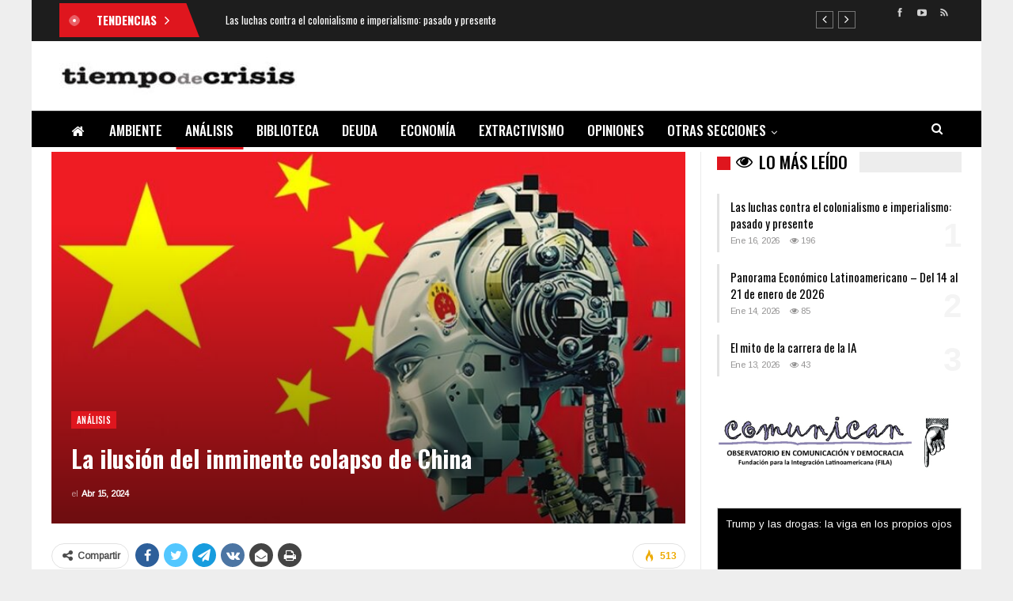

--- FILE ---
content_type: text/html; charset=UTF-8
request_url: https://tiempodecrisis.org/2024/04/15/la-ilusion-del-inminente-colapso-de-china/
body_size: 24330
content:
	<!DOCTYPE html>
		<!--[if IE 8]>
	<html class="ie ie8" lang="es"> <![endif]-->
	<!--[if IE 9]>
	<html class="ie ie9" lang="es"> <![endif]-->
	<!--[if gt IE 9]><!-->
<html lang="es"> <!--<![endif]-->
	<head>
				<meta charset="UTF-8">
		<meta http-equiv="X-UA-Compatible" content="IE=edge">
		<meta name="viewport" content="width=device-width, initial-scale=1.0">
		<link rel="pingback" href="https://tiempodecrisis.org/xmlrpc.php"/>

		<meta name='robots' content='index, follow, max-image-preview:large, max-snippet:-1, max-video-preview:-1' />
	<style>img:is([sizes="auto" i], [sizes^="auto," i]) { contain-intrinsic-size: 3000px 1500px }</style>
	
	<!-- This site is optimized with the Yoast SEO plugin v26.7 - https://yoast.com/wordpress/plugins/seo/ -->
	<title>La ilusión del inminente colapso de China - Tiempo de Crisis</title>
	<link rel="canonical" href="https://tiempodecrisis.org/2024/04/15/la-ilusion-del-inminente-colapso-de-china/" />
	<meta property="og:locale" content="es_ES" />
	<meta property="og:type" content="article" />
	<meta property="og:title" content="La ilusión del inminente colapso de China - Tiempo de Crisis" />
	<meta property="og:description" content="Gabriel Merino ¿Por qué en Occidente se anuncia una y otra vez un derrumbe económico que nunca sucede? En 2023 China creció 5,2%. Un número muy importante en tiempos de ralentización global del crecimiento, especialmente teniendo presente que se trata de la segunda economía mundial en términos nominales y de la primera si medimos por [&hellip;]" />
	<meta property="og:url" content="https://tiempodecrisis.org/2024/04/15/la-ilusion-del-inminente-colapso-de-china/" />
	<meta property="og:site_name" content="Tiempo de Crisis" />
	<meta property="article:publisher" content="https://www.facebook.com/TDCrisis" />
	<meta property="article:published_time" content="2024-04-15T20:39:09+00:00" />
	<meta property="og:image" content="https://tiempodecrisis.org/wp-content/uploads/2024/04/china-ia.jpeg" />
	<meta property="og:image:width" content="1080" />
	<meta property="og:image:height" content="720" />
	<meta property="og:image:type" content="image/jpeg" />
	<meta name="author" content="Tiempo De Crisis" />
	<meta name="twitter:card" content="summary_large_image" />
	<meta name="twitter:label1" content="Escrito por" />
	<meta name="twitter:data1" content="Tiempo De Crisis" />
	<meta name="twitter:label2" content="Tiempo de lectura" />
	<meta name="twitter:data2" content="15 minutos" />
	<script type="application/ld+json" class="yoast-schema-graph">{"@context":"https://schema.org","@graph":[{"@type":"Article","@id":"https://tiempodecrisis.org/2024/04/15/la-ilusion-del-inminente-colapso-de-china/#article","isPartOf":{"@id":"https://tiempodecrisis.org/2024/04/15/la-ilusion-del-inminente-colapso-de-china/"},"author":{"name":"Tiempo De Crisis","@id":"https://tiempodecrisis.org/#/schema/person/6c5be948984cb4893403d304d9a4ded3"},"headline":"La ilusión del inminente colapso de China","datePublished":"2024-04-15T20:39:09+00:00","mainEntityOfPage":{"@id":"https://tiempodecrisis.org/2024/04/15/la-ilusion-del-inminente-colapso-de-china/"},"wordCount":2857,"publisher":{"@id":"https://tiempodecrisis.org/#organization"},"image":{"@id":"https://tiempodecrisis.org/2024/04/15/la-ilusion-del-inminente-colapso-de-china/#primaryimage"},"thumbnailUrl":"https://tiempodecrisis.org/wp-content/uploads/2024/04/china-ia.jpeg","articleSection":["Análisis"],"inLanguage":"es"},{"@type":"WebPage","@id":"https://tiempodecrisis.org/2024/04/15/la-ilusion-del-inminente-colapso-de-china/","url":"https://tiempodecrisis.org/2024/04/15/la-ilusion-del-inminente-colapso-de-china/","name":"La ilusión del inminente colapso de China - Tiempo de Crisis","isPartOf":{"@id":"https://tiempodecrisis.org/#website"},"primaryImageOfPage":{"@id":"https://tiempodecrisis.org/2024/04/15/la-ilusion-del-inminente-colapso-de-china/#primaryimage"},"image":{"@id":"https://tiempodecrisis.org/2024/04/15/la-ilusion-del-inminente-colapso-de-china/#primaryimage"},"thumbnailUrl":"https://tiempodecrisis.org/wp-content/uploads/2024/04/china-ia.jpeg","datePublished":"2024-04-15T20:39:09+00:00","breadcrumb":{"@id":"https://tiempodecrisis.org/2024/04/15/la-ilusion-del-inminente-colapso-de-china/#breadcrumb"},"inLanguage":"es","potentialAction":[{"@type":"ReadAction","target":["https://tiempodecrisis.org/2024/04/15/la-ilusion-del-inminente-colapso-de-china/"]}]},{"@type":"ImageObject","inLanguage":"es","@id":"https://tiempodecrisis.org/2024/04/15/la-ilusion-del-inminente-colapso-de-china/#primaryimage","url":"https://tiempodecrisis.org/wp-content/uploads/2024/04/china-ia.jpeg","contentUrl":"https://tiempodecrisis.org/wp-content/uploads/2024/04/china-ia.jpeg","width":1080,"height":720},{"@type":"BreadcrumbList","@id":"https://tiempodecrisis.org/2024/04/15/la-ilusion-del-inminente-colapso-de-china/#breadcrumb","itemListElement":[{"@type":"ListItem","position":1,"name":"Portada","item":"https://tiempodecrisis.org/"},{"@type":"ListItem","position":2,"name":"La ilusión del inminente colapso de China"}]},{"@type":"WebSite","@id":"https://tiempodecrisis.org/#website","url":"https://tiempodecrisis.org/","name":"Tiempo de Crisis","description":"","publisher":{"@id":"https://tiempodecrisis.org/#organization"},"potentialAction":[{"@type":"SearchAction","target":{"@type":"EntryPoint","urlTemplate":"https://tiempodecrisis.org/?s={search_term_string}"},"query-input":{"@type":"PropertyValueSpecification","valueRequired":true,"valueName":"search_term_string"}}],"inLanguage":"es"},{"@type":"Organization","@id":"https://tiempodecrisis.org/#organization","name":"Tiempo de Crisis","url":"https://tiempodecrisis.org/","logo":{"@type":"ImageObject","inLanguage":"es","@id":"https://tiempodecrisis.org/#/schema/logo/image/","url":"https://tiempodecrisis.org/wp-content/uploads/2022/08/TDC-fila-logo-blanco-300x48-1.jpg","contentUrl":"https://tiempodecrisis.org/wp-content/uploads/2022/08/TDC-fila-logo-blanco-300x48-1.jpg","width":300,"height":48,"caption":"Tiempo de Crisis"},"image":{"@id":"https://tiempodecrisis.org/#/schema/logo/image/"},"sameAs":["https://www.facebook.com/TDCrisis"]},{"@type":"Person","@id":"https://tiempodecrisis.org/#/schema/person/6c5be948984cb4893403d304d9a4ded3","name":"Tiempo De Crisis","image":{"@type":"ImageObject","inLanguage":"es","@id":"https://tiempodecrisis.org/#/schema/person/image/","url":"https://secure.gravatar.com/avatar/5e0b917d6bf11c4ba58f259a18349188edb8cebbfd2f4c267d8261bf22af8f9d?s=96&d=wavatar&r=g","contentUrl":"https://secure.gravatar.com/avatar/5e0b917d6bf11c4ba58f259a18349188edb8cebbfd2f4c267d8261bf22af8f9d?s=96&d=wavatar&r=g","caption":"Tiempo De Crisis"},"url":"https://tiempodecrisis.org/author/tiempo-de-crisis/"}]}</script>
	<!-- / Yoast SEO plugin. -->


<link rel='dns-prefetch' href='//fonts.googleapis.com' />
<link rel="alternate" type="application/rss+xml" title="Tiempo de Crisis &raquo; Feed" href="https://tiempodecrisis.org/feed/" />
<link rel="alternate" type="application/rss+xml" title="Tiempo de Crisis &raquo; Feed de los comentarios" href="https://tiempodecrisis.org/comments/feed/" />
<link rel="alternate" type="application/rss+xml" title="Tiempo de Crisis &raquo; Comentario La ilusión del inminente colapso de China del feed" href="https://tiempodecrisis.org/2024/04/15/la-ilusion-del-inminente-colapso-de-china/feed/" />
<script type="text/javascript">
/* <![CDATA[ */
window._wpemojiSettings = {"baseUrl":"https:\/\/s.w.org\/images\/core\/emoji\/16.0.1\/72x72\/","ext":".png","svgUrl":"https:\/\/s.w.org\/images\/core\/emoji\/16.0.1\/svg\/","svgExt":".svg","source":{"concatemoji":"https:\/\/tiempodecrisis.org\/wp-includes\/js\/wp-emoji-release.min.js?ver=6.8.3"}};
/*! This file is auto-generated */
!function(s,n){var o,i,e;function c(e){try{var t={supportTests:e,timestamp:(new Date).valueOf()};sessionStorage.setItem(o,JSON.stringify(t))}catch(e){}}function p(e,t,n){e.clearRect(0,0,e.canvas.width,e.canvas.height),e.fillText(t,0,0);var t=new Uint32Array(e.getImageData(0,0,e.canvas.width,e.canvas.height).data),a=(e.clearRect(0,0,e.canvas.width,e.canvas.height),e.fillText(n,0,0),new Uint32Array(e.getImageData(0,0,e.canvas.width,e.canvas.height).data));return t.every(function(e,t){return e===a[t]})}function u(e,t){e.clearRect(0,0,e.canvas.width,e.canvas.height),e.fillText(t,0,0);for(var n=e.getImageData(16,16,1,1),a=0;a<n.data.length;a++)if(0!==n.data[a])return!1;return!0}function f(e,t,n,a){switch(t){case"flag":return n(e,"\ud83c\udff3\ufe0f\u200d\u26a7\ufe0f","\ud83c\udff3\ufe0f\u200b\u26a7\ufe0f")?!1:!n(e,"\ud83c\udde8\ud83c\uddf6","\ud83c\udde8\u200b\ud83c\uddf6")&&!n(e,"\ud83c\udff4\udb40\udc67\udb40\udc62\udb40\udc65\udb40\udc6e\udb40\udc67\udb40\udc7f","\ud83c\udff4\u200b\udb40\udc67\u200b\udb40\udc62\u200b\udb40\udc65\u200b\udb40\udc6e\u200b\udb40\udc67\u200b\udb40\udc7f");case"emoji":return!a(e,"\ud83e\udedf")}return!1}function g(e,t,n,a){var r="undefined"!=typeof WorkerGlobalScope&&self instanceof WorkerGlobalScope?new OffscreenCanvas(300,150):s.createElement("canvas"),o=r.getContext("2d",{willReadFrequently:!0}),i=(o.textBaseline="top",o.font="600 32px Arial",{});return e.forEach(function(e){i[e]=t(o,e,n,a)}),i}function t(e){var t=s.createElement("script");t.src=e,t.defer=!0,s.head.appendChild(t)}"undefined"!=typeof Promise&&(o="wpEmojiSettingsSupports",i=["flag","emoji"],n.supports={everything:!0,everythingExceptFlag:!0},e=new Promise(function(e){s.addEventListener("DOMContentLoaded",e,{once:!0})}),new Promise(function(t){var n=function(){try{var e=JSON.parse(sessionStorage.getItem(o));if("object"==typeof e&&"number"==typeof e.timestamp&&(new Date).valueOf()<e.timestamp+604800&&"object"==typeof e.supportTests)return e.supportTests}catch(e){}return null}();if(!n){if("undefined"!=typeof Worker&&"undefined"!=typeof OffscreenCanvas&&"undefined"!=typeof URL&&URL.createObjectURL&&"undefined"!=typeof Blob)try{var e="postMessage("+g.toString()+"("+[JSON.stringify(i),f.toString(),p.toString(),u.toString()].join(",")+"));",a=new Blob([e],{type:"text/javascript"}),r=new Worker(URL.createObjectURL(a),{name:"wpTestEmojiSupports"});return void(r.onmessage=function(e){c(n=e.data),r.terminate(),t(n)})}catch(e){}c(n=g(i,f,p,u))}t(n)}).then(function(e){for(var t in e)n.supports[t]=e[t],n.supports.everything=n.supports.everything&&n.supports[t],"flag"!==t&&(n.supports.everythingExceptFlag=n.supports.everythingExceptFlag&&n.supports[t]);n.supports.everythingExceptFlag=n.supports.everythingExceptFlag&&!n.supports.flag,n.DOMReady=!1,n.readyCallback=function(){n.DOMReady=!0}}).then(function(){return e}).then(function(){var e;n.supports.everything||(n.readyCallback(),(e=n.source||{}).concatemoji?t(e.concatemoji):e.wpemoji&&e.twemoji&&(t(e.twemoji),t(e.wpemoji)))}))}((window,document),window._wpemojiSettings);
/* ]]> */
</script>
<style id='wp-emoji-styles-inline-css' type='text/css'>

	img.wp-smiley, img.emoji {
		display: inline !important;
		border: none !important;
		box-shadow: none !important;
		height: 1em !important;
		width: 1em !important;
		margin: 0 0.07em !important;
		vertical-align: -0.1em !important;
		background: none !important;
		padding: 0 !important;
	}
</style>
<link rel='stylesheet' id='wp-block-library-css' href='https://tiempodecrisis.org/wp-includes/css/dist/block-library/style.min.css?ver=6.8.3' type='text/css' media='all' />
<style id='classic-theme-styles-inline-css' type='text/css'>
/*! This file is auto-generated */
.wp-block-button__link{color:#fff;background-color:#32373c;border-radius:9999px;box-shadow:none;text-decoration:none;padding:calc(.667em + 2px) calc(1.333em + 2px);font-size:1.125em}.wp-block-file__button{background:#32373c;color:#fff;text-decoration:none}
</style>
<style id='global-styles-inline-css' type='text/css'>
:root{--wp--preset--aspect-ratio--square: 1;--wp--preset--aspect-ratio--4-3: 4/3;--wp--preset--aspect-ratio--3-4: 3/4;--wp--preset--aspect-ratio--3-2: 3/2;--wp--preset--aspect-ratio--2-3: 2/3;--wp--preset--aspect-ratio--16-9: 16/9;--wp--preset--aspect-ratio--9-16: 9/16;--wp--preset--color--black: #000000;--wp--preset--color--cyan-bluish-gray: #abb8c3;--wp--preset--color--white: #ffffff;--wp--preset--color--pale-pink: #f78da7;--wp--preset--color--vivid-red: #cf2e2e;--wp--preset--color--luminous-vivid-orange: #ff6900;--wp--preset--color--luminous-vivid-amber: #fcb900;--wp--preset--color--light-green-cyan: #7bdcb5;--wp--preset--color--vivid-green-cyan: #00d084;--wp--preset--color--pale-cyan-blue: #8ed1fc;--wp--preset--color--vivid-cyan-blue: #0693e3;--wp--preset--color--vivid-purple: #9b51e0;--wp--preset--gradient--vivid-cyan-blue-to-vivid-purple: linear-gradient(135deg,rgba(6,147,227,1) 0%,rgb(155,81,224) 100%);--wp--preset--gradient--light-green-cyan-to-vivid-green-cyan: linear-gradient(135deg,rgb(122,220,180) 0%,rgb(0,208,130) 100%);--wp--preset--gradient--luminous-vivid-amber-to-luminous-vivid-orange: linear-gradient(135deg,rgba(252,185,0,1) 0%,rgba(255,105,0,1) 100%);--wp--preset--gradient--luminous-vivid-orange-to-vivid-red: linear-gradient(135deg,rgba(255,105,0,1) 0%,rgb(207,46,46) 100%);--wp--preset--gradient--very-light-gray-to-cyan-bluish-gray: linear-gradient(135deg,rgb(238,238,238) 0%,rgb(169,184,195) 100%);--wp--preset--gradient--cool-to-warm-spectrum: linear-gradient(135deg,rgb(74,234,220) 0%,rgb(151,120,209) 20%,rgb(207,42,186) 40%,rgb(238,44,130) 60%,rgb(251,105,98) 80%,rgb(254,248,76) 100%);--wp--preset--gradient--blush-light-purple: linear-gradient(135deg,rgb(255,206,236) 0%,rgb(152,150,240) 100%);--wp--preset--gradient--blush-bordeaux: linear-gradient(135deg,rgb(254,205,165) 0%,rgb(254,45,45) 50%,rgb(107,0,62) 100%);--wp--preset--gradient--luminous-dusk: linear-gradient(135deg,rgb(255,203,112) 0%,rgb(199,81,192) 50%,rgb(65,88,208) 100%);--wp--preset--gradient--pale-ocean: linear-gradient(135deg,rgb(255,245,203) 0%,rgb(182,227,212) 50%,rgb(51,167,181) 100%);--wp--preset--gradient--electric-grass: linear-gradient(135deg,rgb(202,248,128) 0%,rgb(113,206,126) 100%);--wp--preset--gradient--midnight: linear-gradient(135deg,rgb(2,3,129) 0%,rgb(40,116,252) 100%);--wp--preset--font-size--small: 13px;--wp--preset--font-size--medium: 20px;--wp--preset--font-size--large: 36px;--wp--preset--font-size--x-large: 42px;--wp--preset--spacing--20: 0.44rem;--wp--preset--spacing--30: 0.67rem;--wp--preset--spacing--40: 1rem;--wp--preset--spacing--50: 1.5rem;--wp--preset--spacing--60: 2.25rem;--wp--preset--spacing--70: 3.38rem;--wp--preset--spacing--80: 5.06rem;--wp--preset--shadow--natural: 6px 6px 9px rgba(0, 0, 0, 0.2);--wp--preset--shadow--deep: 12px 12px 50px rgba(0, 0, 0, 0.4);--wp--preset--shadow--sharp: 6px 6px 0px rgba(0, 0, 0, 0.2);--wp--preset--shadow--outlined: 6px 6px 0px -3px rgba(255, 255, 255, 1), 6px 6px rgba(0, 0, 0, 1);--wp--preset--shadow--crisp: 6px 6px 0px rgba(0, 0, 0, 1);}:where(.is-layout-flex){gap: 0.5em;}:where(.is-layout-grid){gap: 0.5em;}body .is-layout-flex{display: flex;}.is-layout-flex{flex-wrap: wrap;align-items: center;}.is-layout-flex > :is(*, div){margin: 0;}body .is-layout-grid{display: grid;}.is-layout-grid > :is(*, div){margin: 0;}:where(.wp-block-columns.is-layout-flex){gap: 2em;}:where(.wp-block-columns.is-layout-grid){gap: 2em;}:where(.wp-block-post-template.is-layout-flex){gap: 1.25em;}:where(.wp-block-post-template.is-layout-grid){gap: 1.25em;}.has-black-color{color: var(--wp--preset--color--black) !important;}.has-cyan-bluish-gray-color{color: var(--wp--preset--color--cyan-bluish-gray) !important;}.has-white-color{color: var(--wp--preset--color--white) !important;}.has-pale-pink-color{color: var(--wp--preset--color--pale-pink) !important;}.has-vivid-red-color{color: var(--wp--preset--color--vivid-red) !important;}.has-luminous-vivid-orange-color{color: var(--wp--preset--color--luminous-vivid-orange) !important;}.has-luminous-vivid-amber-color{color: var(--wp--preset--color--luminous-vivid-amber) !important;}.has-light-green-cyan-color{color: var(--wp--preset--color--light-green-cyan) !important;}.has-vivid-green-cyan-color{color: var(--wp--preset--color--vivid-green-cyan) !important;}.has-pale-cyan-blue-color{color: var(--wp--preset--color--pale-cyan-blue) !important;}.has-vivid-cyan-blue-color{color: var(--wp--preset--color--vivid-cyan-blue) !important;}.has-vivid-purple-color{color: var(--wp--preset--color--vivid-purple) !important;}.has-black-background-color{background-color: var(--wp--preset--color--black) !important;}.has-cyan-bluish-gray-background-color{background-color: var(--wp--preset--color--cyan-bluish-gray) !important;}.has-white-background-color{background-color: var(--wp--preset--color--white) !important;}.has-pale-pink-background-color{background-color: var(--wp--preset--color--pale-pink) !important;}.has-vivid-red-background-color{background-color: var(--wp--preset--color--vivid-red) !important;}.has-luminous-vivid-orange-background-color{background-color: var(--wp--preset--color--luminous-vivid-orange) !important;}.has-luminous-vivid-amber-background-color{background-color: var(--wp--preset--color--luminous-vivid-amber) !important;}.has-light-green-cyan-background-color{background-color: var(--wp--preset--color--light-green-cyan) !important;}.has-vivid-green-cyan-background-color{background-color: var(--wp--preset--color--vivid-green-cyan) !important;}.has-pale-cyan-blue-background-color{background-color: var(--wp--preset--color--pale-cyan-blue) !important;}.has-vivid-cyan-blue-background-color{background-color: var(--wp--preset--color--vivid-cyan-blue) !important;}.has-vivid-purple-background-color{background-color: var(--wp--preset--color--vivid-purple) !important;}.has-black-border-color{border-color: var(--wp--preset--color--black) !important;}.has-cyan-bluish-gray-border-color{border-color: var(--wp--preset--color--cyan-bluish-gray) !important;}.has-white-border-color{border-color: var(--wp--preset--color--white) !important;}.has-pale-pink-border-color{border-color: var(--wp--preset--color--pale-pink) !important;}.has-vivid-red-border-color{border-color: var(--wp--preset--color--vivid-red) !important;}.has-luminous-vivid-orange-border-color{border-color: var(--wp--preset--color--luminous-vivid-orange) !important;}.has-luminous-vivid-amber-border-color{border-color: var(--wp--preset--color--luminous-vivid-amber) !important;}.has-light-green-cyan-border-color{border-color: var(--wp--preset--color--light-green-cyan) !important;}.has-vivid-green-cyan-border-color{border-color: var(--wp--preset--color--vivid-green-cyan) !important;}.has-pale-cyan-blue-border-color{border-color: var(--wp--preset--color--pale-cyan-blue) !important;}.has-vivid-cyan-blue-border-color{border-color: var(--wp--preset--color--vivid-cyan-blue) !important;}.has-vivid-purple-border-color{border-color: var(--wp--preset--color--vivid-purple) !important;}.has-vivid-cyan-blue-to-vivid-purple-gradient-background{background: var(--wp--preset--gradient--vivid-cyan-blue-to-vivid-purple) !important;}.has-light-green-cyan-to-vivid-green-cyan-gradient-background{background: var(--wp--preset--gradient--light-green-cyan-to-vivid-green-cyan) !important;}.has-luminous-vivid-amber-to-luminous-vivid-orange-gradient-background{background: var(--wp--preset--gradient--luminous-vivid-amber-to-luminous-vivid-orange) !important;}.has-luminous-vivid-orange-to-vivid-red-gradient-background{background: var(--wp--preset--gradient--luminous-vivid-orange-to-vivid-red) !important;}.has-very-light-gray-to-cyan-bluish-gray-gradient-background{background: var(--wp--preset--gradient--very-light-gray-to-cyan-bluish-gray) !important;}.has-cool-to-warm-spectrum-gradient-background{background: var(--wp--preset--gradient--cool-to-warm-spectrum) !important;}.has-blush-light-purple-gradient-background{background: var(--wp--preset--gradient--blush-light-purple) !important;}.has-blush-bordeaux-gradient-background{background: var(--wp--preset--gradient--blush-bordeaux) !important;}.has-luminous-dusk-gradient-background{background: var(--wp--preset--gradient--luminous-dusk) !important;}.has-pale-ocean-gradient-background{background: var(--wp--preset--gradient--pale-ocean) !important;}.has-electric-grass-gradient-background{background: var(--wp--preset--gradient--electric-grass) !important;}.has-midnight-gradient-background{background: var(--wp--preset--gradient--midnight) !important;}.has-small-font-size{font-size: var(--wp--preset--font-size--small) !important;}.has-medium-font-size{font-size: var(--wp--preset--font-size--medium) !important;}.has-large-font-size{font-size: var(--wp--preset--font-size--large) !important;}.has-x-large-font-size{font-size: var(--wp--preset--font-size--x-large) !important;}
:where(.wp-block-post-template.is-layout-flex){gap: 1.25em;}:where(.wp-block-post-template.is-layout-grid){gap: 1.25em;}
:where(.wp-block-columns.is-layout-flex){gap: 2em;}:where(.wp-block-columns.is-layout-grid){gap: 2em;}
:root :where(.wp-block-pullquote){font-size: 1.5em;line-height: 1.6;}
</style>
<link rel='stylesheet' id='bs-icons-css' href='https://tiempodecrisis.org/wp-content/themes/publisher/includes/libs/better-framework/assets/css/bs-icons.css?ver=3.15.0' type='text/css' media='all' />
<link rel='stylesheet' id='better-social-counter-css' href='https://tiempodecrisis.org/wp-content/plugins/better-social-counter/css/style.min.css?ver=1.13.2' type='text/css' media='all' />
<link rel='stylesheet' id='super-rss-reader-css' href='https://tiempodecrisis.org/wp-content/plugins/super-rss-reader/public/css/style.min.css?ver=5.4' type='text/css' media='all' />
<link rel='stylesheet' id='bf-slick-css' href='https://tiempodecrisis.org/wp-content/themes/publisher/includes/libs/better-framework/assets/css/slick.min.css?ver=3.15.0' type='text/css' media='all' />
<link rel='stylesheet' id='theme-libs-css' href='https://tiempodecrisis.org/wp-content/themes/publisher/css/theme-libs.min.css?ver=7.11.0' type='text/css' media='all' />
<link rel='stylesheet' id='fontawesome-css' href='https://tiempodecrisis.org/wp-content/themes/publisher/includes/libs/better-framework/assets/css/font-awesome.min.css?ver=3.15.0' type='text/css' media='all' />
<link rel='stylesheet' id='publisher-css' href='https://tiempodecrisis.org/wp-content/themes/publisher/style-7.11.0.min.css?ver=7.11.0' type='text/css' media='all' />
<link rel='stylesheet' id='better-framework-main-fonts-css' href='https://fonts.googleapis.com/css?family=Arimo:400%7COswald:500,700,400,600%7CRoboto:400,500,400italic%7CLato:400&#038;display=swap' type='text/css' media='all' />
<link rel='stylesheet' id='publisher-theme-news-board-css' href='https://tiempodecrisis.org/wp-content/themes/publisher/includes/styles/news-board/style.min.css?ver=7.11.0' type='text/css' media='all' />
<script type="text/javascript" src="https://tiempodecrisis.org/wp-includes/js/jquery/jquery.min.js?ver=3.7.1" id="jquery-core-js"></script>
<script type="text/javascript" src="https://tiempodecrisis.org/wp-includes/js/jquery/jquery-migrate.min.js?ver=3.4.1" id="jquery-migrate-js"></script>
<script type="text/javascript" src="https://tiempodecrisis.org/wp-content/plugins/super-rss-reader/public/js/jquery.easy-ticker.min.js?ver=5.4" id="jquery-easy-ticker-js"></script>
<script type="text/javascript" src="https://tiempodecrisis.org/wp-content/plugins/super-rss-reader/public/js/script.min.js?ver=5.4" id="super-rss-reader-js"></script>
<!--[if lt IE 9]>
<script type="text/javascript" src="https://tiempodecrisis.org/wp-content/themes/publisher/includes/libs/better-framework/assets/js/html5shiv.min.js?ver=3.15.0" id="bf-html5shiv-js"></script>
<![endif]-->
<!--[if lt IE 9]>
<script type="text/javascript" src="https://tiempodecrisis.org/wp-content/themes/publisher/includes/libs/better-framework/assets/js/respond.min.js?ver=3.15.0" id="bf-respond-js"></script>
<![endif]-->
<script></script><link rel="https://api.w.org/" href="https://tiempodecrisis.org/wp-json/" /><link rel="alternate" title="JSON" type="application/json" href="https://tiempodecrisis.org/wp-json/wp/v2/posts/4092" /><link rel="EditURI" type="application/rsd+xml" title="RSD" href="https://tiempodecrisis.org/xmlrpc.php?rsd" />
<meta name="generator" content="WordPress 6.8.3" />
<link rel='shortlink' href='https://tiempodecrisis.org/?p=4092' />
<link rel="alternate" title="oEmbed (JSON)" type="application/json+oembed" href="https://tiempodecrisis.org/wp-json/oembed/1.0/embed?url=https%3A%2F%2Ftiempodecrisis.org%2F2024%2F04%2F15%2Fla-ilusion-del-inminente-colapso-de-china%2F" />
<link rel="alternate" title="oEmbed (XML)" type="text/xml+oembed" href="https://tiempodecrisis.org/wp-json/oembed/1.0/embed?url=https%3A%2F%2Ftiempodecrisis.org%2F2024%2F04%2F15%2Fla-ilusion-del-inminente-colapso-de-china%2F&#038;format=xml" />
			<link rel="shortcut icon" href="https://tiempodecrisis.org/wp-content/uploads/2022/08/favic.png"><meta name="generator" content="Powered by WPBakery Page Builder - drag and drop page builder for WordPress."/>
<script type="application/ld+json">{
    "@context": "http://schema.org/",
    "@type": "Organization",
    "@id": "#organization",
    "logo": {
        "@type": "ImageObject",
        "url": "https://tiempodecrisis.org/wp-content/uploads/2022/12/tdc-logo.jpg"
    },
    "url": "https://tiempodecrisis.org/",
    "name": "Tiempo de Crisis",
    "description": ""
}</script>
<script type="application/ld+json">{
    "@context": "http://schema.org/",
    "@type": "WebSite",
    "name": "Tiempo de Crisis",
    "alternateName": "",
    "url": "https://tiempodecrisis.org/"
}</script>
<script type="application/ld+json">{
    "@context": "http://schema.org/",
    "@type": "BlogPosting",
    "headline": "La ilusi\u00f3n del inminente colapso de China",
    "description": "Gabriel Merino\u00bfPor qu\u00e9 en Occidente se anuncia una y otra vez un derrumbe econ\u00f3mico que nunca sucede?En 2023 China creci\u00f3 5,2%. Un n\u00famero muy importante en tiempos de ralentizaci\u00f3n global del crecimiento, especialmente teniendo presente que se trata ",
    "datePublished": "2024-04-15",
    "dateModified": "2024-04-15",
    "author": {
        "@type": "Person",
        "@id": "#person-TiempoDeCrisis",
        "name": "Tiempo De Crisis"
    },
    "image": "https://tiempodecrisis.org/wp-content/uploads/2024/04/china-ia.jpeg",
    "interactionStatistic": [
        {
            "@type": "InteractionCounter",
            "interactionType": "http://schema.org/CommentAction",
            "userInteractionCount": "0"
        }
    ],
    "publisher": {
        "@id": "#organization"
    },
    "mainEntityOfPage": "https://tiempodecrisis.org/2024/04/15/la-ilusion-del-inminente-colapso-de-china/"
}</script>
<link rel='stylesheet' id='7.11.0-1740141991' href='https://tiempodecrisis.org/wp-content/bs-booster-cache/c114b6be798716e14b75369f8ea4495a.css' type='text/css' media='all' />
<noscript><style> .wpb_animate_when_almost_visible { opacity: 1; }</style></noscript>	</head>

<body class="wp-singular post-template-default single single-post postid-4092 single-format-standard wp-theme-publisher bs-theme bs-publisher bs-publisher-news-board ltr close-rh page-layout-2-col page-layout-2-col-right boxed active-sticky-sidebar main-menu-sticky-smart main-menu-full-width active-ajax-search single-prim-cat-15 single-cat-15  wpb-js-composer js-comp-ver-8.7.2 vc_responsive bs-ll-d" dir="ltr">
		<div class="main-wrap content-main-wrap">
			<header id="header" class="site-header header-style-2 full-width" itemscope="itemscope" itemtype="https://schema.org/WPHeader">

		<section class="topbar topbar-style-2 hidden-xs hidden-xs">
	<div class="content-wrap">
		<div class="container">

			<div class="topbar-inner clearfix">

									<div class="section-links">
								<div  class="  better-studio-shortcode bsc-clearfix better-social-counter style-button not-colored in-4-col">
						<ul class="social-list bsc-clearfix"><li class="social-item facebook"><a href = "https://www.facebook.com/TDCrisis" target = "_blank" > <i class="item-icon bsfi-facebook" ></i><span class="item-title" > Likes </span> </a> </li> <li class="social-item youtube"><a href = "https://youtube.com/channel/UCXB2tG6hwi894Vcp1MPmi1g" target = "_blank" > <i class="item-icon bsfi-youtube" ></i><span class="item-title" > Subscribers </span> </a> </li> <li class="social-item rss"><a href = "https://feeds.feedburner.com/tdcfeed" target = "_blank" > <i class="item-icon bsfi-rss" ></i><span class="item-title" > Subscribe </span> </a> </li> 			</ul>
		</div>
							</div>
				
				<div class="section-menu">
						<div id="newsticker-1238367453" class="better-newsticker "
	     data-speed="12000">
		<p class="heading ">Tendencias</p>
		<ul class="news-list">
								<li>
						<a class="limit-line" href="https://tiempodecrisis.org/2026/01/16/las-luchas-contra-el-colonialismo-e-imperialismo-pasado-y-presente/">
							Las luchas contra el colonialismo e imperialismo: pasado y presente						</a>
					</li>
										<li>
						<a class="limit-line" href="https://tiempodecrisis.org/2026/01/14/panorama-economico-latimnoamericano-del-14-al-21-de-enero-de-2026/">
							Panorama Económico Latinoamericano &#8211; Del 14 al 21 de enero de 2026						</a>
					</li>
										<li>
						<a class="limit-line" href="https://tiempodecrisis.org/2026/01/13/el-mito-de-la-carrera-de-la-ia/">
							El mito de la carrera de la IA						</a>
					</li>
										<li>
						<a class="limit-line" href="https://tiempodecrisis.org/2026/01/11/argentina-la-banda-del-jp-morgan/">
							Argentina: La banda del JP Morgan						</a>
					</li>
										<li>
						<a class="limit-line" href="https://tiempodecrisis.org/2026/01/10/stiglitz-la-nueva-era-imperial-de-estados-unidos/">
							Stiglitz: La nueva era imperial de Estados Unidos						</a>
					</li>
										<li>
						<a class="limit-line" href="https://tiempodecrisis.org/2026/01/06/panorama-economico-latinoamericano-del-6-al-12-de-enero-de-2026/">
							Panorama Económico Latinoamericano &#8211; Del 6 al 12 de enero de 2026						</a>
					</li>
										<li>
						<a class="limit-line" href="https://tiempodecrisis.org/2026/01/06/wall-street-apuesta-por-venezuela-gran-negocio-tras-la-caida-de-maduro/">
							Wall Street apuesta por Venezuela: ¿Gran negocio tras la caída de Maduro?						</a>
					</li>
										<li>
						<a class="limit-line" href="https://tiempodecrisis.org/2026/01/05/argentina-deuda-y-amenaza-sobre-la-riqueza-nacional/">
							Argentina: Deuda y amenaza sobre la riqueza nacional						</a>
					</li>
										<li>
						<a class="limit-line" href="https://tiempodecrisis.org/2025/12/30/panorama-economico-latinoamericano-del-31-de-diciembre-de-2025-al-6-de-enero-de-2026/">
							Panorama Económico Latinoamericano- Del 31 de diciembre de 2025 al 6 de enero de 2026						</a>
					</li>
										<li>
						<a class="limit-line" href="https://tiempodecrisis.org/2025/12/28/argentina-mayor-y-mas-costoso-endeudamiento-hasta-el-nuevo-default/">
							Argentina: Mayor y más costoso endeudamiento, hasta el nuevo default						</a>
					</li>
							</ul>
	</div>
				</div>

			</div>
		</div>
	</div>
</section>
		<div class="header-inner">
			<div class="content-wrap">
				<div class="container">
					<div class="row">
						<div class="row-height">
							<div class="logo-col col-xs-12">
								<div class="col-inside">
									<div id="site-branding" class="site-branding">
	<p  id="site-title" class="logo h1 img-logo">
	<a href="https://tiempodecrisis.org/" itemprop="url" rel="home">
					<img id="site-logo" src="https://tiempodecrisis.org/wp-content/uploads/2022/12/tdc-logo.jpg"
			     alt="Publisher"  />

			<span class="site-title">Publisher - </span>
				</a>
</p>
</div><!-- .site-branding -->
								</div>
							</div>
													</div>
					</div>
				</div>
			</div>
		</div>

		<div id="menu-main" class="menu main-menu-wrapper show-search-item menu-actions-btn-width-1" role="navigation" itemscope="itemscope" itemtype="https://schema.org/SiteNavigationElement">
	<div class="main-menu-inner">
		<div class="content-wrap">
			<div class="container">

				<nav class="main-menu-container">
					<ul id="main-navigation" class="main-menu menu bsm-pure clearfix">
						<li id="menu-item-96" class="menu-have-icon menu-icon-type-fontawesome menu-item menu-item-type-custom menu-item-object-custom menu-item-home menu-title-hide better-anim-fade menu-item-96"><a href="https://tiempodecrisis.org/"><i class="bf-icon  fa fa-home"></i><span class="hidden">Inicio</span></a></li>
<li id="menu-item-98" class="menu-item menu-item-type-taxonomy menu-item-object-category menu-term-9 better-anim-fade menu-item-98"><a href="https://tiempodecrisis.org/category/ambiente/">Ambiente</a></li>
<li id="menu-item-101" class="menu-item menu-item-type-taxonomy menu-item-object-category current-post-ancestor current-menu-parent current-post-parent menu-term-15 better-anim-fade menu-item-101"><a href="https://tiempodecrisis.org/category/analisis/">Análisis</a></li>
<li id="menu-item-107" class="menu-item menu-item-type-taxonomy menu-item-object-category menu-term-12 better-anim-fade menu-item-107"><a href="https://tiempodecrisis.org/category/biblioteca/">Biblioteca</a></li>
<li id="menu-item-102" class="menu-item menu-item-type-taxonomy menu-item-object-category menu-term-6 better-anim-fade menu-item-102"><a href="https://tiempodecrisis.org/category/deuda/">Deuda</a></li>
<li id="menu-item-99" class="menu-item menu-item-type-taxonomy menu-item-object-category menu-term-3 better-anim-fade menu-item-99"><a href="https://tiempodecrisis.org/category/economia/">Economía</a></li>
<li id="menu-item-104" class="menu-item menu-item-type-taxonomy menu-item-object-category menu-term-8 better-anim-fade menu-item-104"><a href="https://tiempodecrisis.org/category/extractivismo/">Extractivismo</a></li>
<li id="menu-item-106" class="menu-item menu-item-type-taxonomy menu-item-object-category menu-term-11 better-anim-fade menu-item-106"><a href="https://tiempodecrisis.org/category/opiniones/">Opiniones</a></li>
<li id="menu-item-108" class="menu-item menu-item-type-custom menu-item-object-custom menu-item-has-children better-anim-fade menu-item-108"><a href="#">Otras Secciones</a>
<ul class="sub-menu">
	<li id="menu-item-100" class="menu-item menu-item-type-taxonomy menu-item-object-category menu-term-5 better-anim-fade menu-item-100"><a href="https://tiempodecrisis.org/category/pensamiento-critico/">Pensamiento Crítico</a></li>
	<li id="menu-item-103" class="menu-item menu-item-type-taxonomy menu-item-object-category menu-term-4 better-anim-fade menu-item-103"><a href="https://tiempodecrisis.org/category/trabajo/">Trabajo</a></li>
	<li id="menu-item-105" class="menu-item menu-item-type-taxonomy menu-item-object-category menu-term-10 better-anim-fade menu-item-105"><a href="https://tiempodecrisis.org/category/teoria-de-la-dependencia/">Teoría de la dependencia</a></li>
</ul>
</li>
					</ul><!-- #main-navigation -->
											<div class="menu-action-buttons width-1">
															<div class="search-container close">
									<span class="search-handler"><i class="fa fa-search"></i></span>

									<div class="search-box clearfix">
										<form role="search" method="get" class="search-form clearfix" action="https://tiempodecrisis.org">
	<input type="search" class="search-field"
	       placeholder="Buscar..."
	       value="" name="s"
	       title="Buscar:"
	       autocomplete="off">
	<input type="submit" class="search-submit" value="Buscar">
</form><!-- .search-form -->
									</div>
								</div>
														</div>
										</nav><!-- .main-menu-container -->

			</div>
		</div>
	</div>
</div><!-- .menu -->
	</header><!-- .header -->
	<div class="rh-header clearfix light deferred-block-exclude">
		<div class="rh-container clearfix">

			<div class="menu-container close">
				<span class="menu-handler"><span class="lines"></span></span>
			</div><!-- .menu-container -->

			<div class="logo-container rh-img-logo">
				<a href="https://tiempodecrisis.org/" itemprop="url" rel="home">
											<img src="https://tiempodecrisis.org/wp-content/uploads/2022/12/tdc-logo.jpg"
						     alt="Tiempo de Crisis"  />				</a>
			</div><!-- .logo-container -->
		</div><!-- .rh-container -->
	</div><!-- .rh-header -->
<div class="content-wrap">
		<main id="content" class="content-container">

		<div class="container layout-2-col layout-2-col-1 layout-right-sidebar post-template-11">

			<div class="row main-section">
										<div class="col-sm-8 content-column">
							<div class="single-container">
																<article id="post-4092" class="post-4092 post type-post status-publish format-standard has-post-thumbnail  category-analisis single-post-content">
									<div
											class="post-header post-tp-11-header bs-lazy wfi"  title="La ilusión del inminente colapso de China" style="background-image: url(https://tiempodecrisis.org/wp-content/uploads/2024/04/china-ia-750x430.jpeg);" data-bsrjs="https://tiempodecrisis.org/wp-content/uploads/2024/04/china-ia.jpeg">
										<div class="post-header-inner">
											<div class="post-header-title">
												<div class="term-badges floated"><span class="term-badge term-15"><a href="https://tiempodecrisis.org/category/analisis/">Análisis</a></span></div>												<h1 class="single-post-title">
													<span class="post-title" itemprop="headline">La ilusión del inminente colapso de China</span>
												</h1>
												<div class="post-meta single-post-meta">
				<span class="time"><time class="post-published updated"
			                         datetime="2024-04-15T17:39:09-03:00">el <b>Abr 15, 2024</b></time></span>
			</div>
											</div>
										</div>
																			</div>
											<div class="post-share single-post-share top-share clearfix style-1">
			<div class="post-share-btn-group">
				<span class="views post-share-btn post-share-btn-views rank-500" data-bpv-post="4092"><i class="bf-icon  bsfi-fire-1"></i> <b class="number">513</b></span>			</div>
						<div class="share-handler-wrap ">
				<span class="share-handler post-share-btn rank-default">
					<i class="bf-icon  fa fa-share-alt"></i>						<b class="text">Compartir</b>
										</span>
				<span class="social-item facebook"><a href="https://www.facebook.com/sharer.php?u=https%3A%2F%2Ftiempodecrisis.org%2F2024%2F04%2F15%2Fla-ilusion-del-inminente-colapso-de-china%2F" target="_blank" rel="nofollow noreferrer" class="bs-button-el" onclick="window.open(this.href, 'share-facebook','left=50,top=50,width=600,height=320,toolbar=0'); return false;"><span class="icon"><i class="bf-icon fa fa-facebook"></i></span></a></span><span class="social-item twitter"><a href="https://twitter.com/share?text=La ilusión del inminente colapso de China&url=https%3A%2F%2Ftiempodecrisis.org%2F2024%2F04%2F15%2Fla-ilusion-del-inminente-colapso-de-china%2F" target="_blank" rel="nofollow noreferrer" class="bs-button-el" onclick="window.open(this.href, 'share-twitter','left=50,top=50,width=600,height=320,toolbar=0'); return false;"><span class="icon"><i class="bf-icon fa fa-twitter"></i></span></a></span><span class="social-item telegram"><a href="https://telegram.me/share/url?url=https%3A%2F%2Ftiempodecrisis.org%2F2024%2F04%2F15%2Fla-ilusion-del-inminente-colapso-de-china%2F&text=La ilusión del inminente colapso de China" target="_blank" rel="nofollow noreferrer" class="bs-button-el" onclick="window.open(this.href, 'share-telegram','left=50,top=50,width=600,height=320,toolbar=0'); return false;"><span class="icon"><i class="bf-icon fa fa-send"></i></span></a></span><span class="social-item whatsapp"><a href="whatsapp://send?text=La ilusión del inminente colapso de China %0A%0A https%3A%2F%2Ftiempodecrisis.org%2F2024%2F04%2F15%2Fla-ilusion-del-inminente-colapso-de-china%2F" target="_blank" rel="nofollow noreferrer" class="bs-button-el" onclick="window.open(this.href, 'share-whatsapp','left=50,top=50,width=600,height=320,toolbar=0'); return false;"><span class="icon"><i class="bf-icon fa fa-whatsapp"></i></span></a></span><span class="social-item vk"><a href="https://vkontakte.ru/share.php?url=https%3A%2F%2Ftiempodecrisis.org%2F2024%2F04%2F15%2Fla-ilusion-del-inminente-colapso-de-china%2F" target="_blank" rel="nofollow noreferrer" class="bs-button-el" onclick="window.open(this.href, 'share-vk','left=50,top=50,width=600,height=320,toolbar=0'); return false;"><span class="icon"><i class="bf-icon fa fa-vk"></i></span></a></span><span class="social-item email"><a href="mailto:?subject=La ilusión del inminente colapso de China&body=https%3A%2F%2Ftiempodecrisis.org%2F2024%2F04%2F15%2Fla-ilusion-del-inminente-colapso-de-china%2F" target="_blank" rel="nofollow noreferrer" class="bs-button-el" onclick="window.open(this.href, 'share-email','left=50,top=50,width=600,height=320,toolbar=0'); return false;"><span class="icon"><i class="bf-icon fa fa-envelope-open"></i></span></a></span><span class="social-item print"><a href="#" target="_blank" rel="nofollow noreferrer" class="bs-button-el" ><span class="icon"><i class="bf-icon fa fa-print"></i></span></a></span></div>		</div>
											<div class="entry-content clearfix single-post-content">
										<p dir="ltr"><strong>Gabriel Merino</strong></p>
<p dir="ltr"><em>¿Por qué en Occidente se anuncia una y otra vez un derrumbe económico que nunca sucede?</em></p>
<p dir="ltr">En 2023 China creció 5,2%. Un número muy importante en tiempos de ralentización global del crecimiento, especialmente teniendo presente que se trata de la segunda economía mundial en términos nominales y de la primera si medimos por poder adquisitivo. Por el tamaño de China, ese número implica una expansión anual equivalente a toda la economía de los Países Bajos.</p>
<p dir="ltr">En contraste, se estima que las economías del Norte Global crecieron apenas 1,5% en 2023. En realidad, se calcula que EE.UU. creció (2,5%) y que el resto están prácticamente estancadas, una tendencia estructural desde la crisis de 2008, que se agudizó con la pandemia de Covid-19 y, en el caso de Europa, con la escalada <img decoding="async" class="sFlh5c pT0Scc alignright" src="https://encrypted-tbn0.gstatic.com/images?q=tbn:ANd9GcRr_syUyx0hFSKIMmhx_gGKc7jToUMJ8873eLXpSd2Rwg&amp;s" alt="La economía de China está mucho peor de lo que se esperaba | Business  Insider España" width="300" height="150" data-ilt="1713213424399" />del conflicto en Ucrania y la “desindustrialización” de Alemania, dependiente del gas barato de Rusia. Claro que el crecimiento de los Estados Unidos tiene una gran ayuda a partir del enorme anabólico financiero estatal, que sostiene un enorme déficit fiscal (6,3% del PIB en 2023), un gran déficit en la balanza comercial y un endeudamiento público que representa más del 120% del PIB.</p>
<p dir="ltr">Para 2024 se proyecta un crecimiento similar del gigante asiático, tanto por parte de las autoridades gubernamentales como por organismos financieros multilaterales. Sin embargo, y frente a este contraste tan evidente, se pueden encontrar ríos de tinta en los últimos meses acerca de la “crisis de la economía China”, sobre su posible “colapso” y, por supuesto, el clásico argumento sobre la insostenibilidad de su modelo y el inevitable “aterrizaje forzoso”, etc.</p>
<p dir="ltr">Pero esto no tiene nada de novedoso. Un resumen excelente de la cuenta de la red social X @GodfreeTrh (que traduje al español), nos muestra los títulos de algunas de las principales publicaciones de los grandes medios y otras usinas pertenecientes al Occidente geopolítico en los últimos 33 años en donde se anuncia la inminente caída, el colapso o el aterrizaje forzoso de China, en el mismo período en que se su economía se multiplicó 17 veces a precios constantes o 45 veces en dólares actuales según cifras del Banco Mundial, algo completamente extraordinario e impresionante en términos históricos.</p>
<p dir="ltr">Aquí los reproducimos el incómodo listado, en donde se destaca la prestigiosa revista <em>The Economist</em>:</p>
<p dir="ltr">1990. La economía de China se detiene. <em>The Economist </em></p>
<p dir="ltr">1996. La economía de China afrontará un aterrizaje forzoso. <em>The Economist</em></p>
<p dir="ltr">1998. El peligroso período de lento crecimiento de la economía china. <em>The Economist</em></p>
<p dir="ltr">1999. Probabilidad de un aterrizaje forzoso de la economía china. <em>Banco de Canadá</em></p>
<p dir="ltr">2000. El movimiento de la moneda china clava el ataúd del riesgo de aterrizaje forzoso. <em>Chicago Tribune</em></p>
<p dir="ltr">2001. Un aterrizaje forzoso en China. Wilbanks, Smith y Thomas</p>
<p dir="ltr">2002. China busca un aterrizaje económico suave. <em>Universidad de Westchester<img fetchpriority="high" decoding="async" class="sFlh5c pT0Scc iPVvYb alignright" src="https://www.infobae.com/new-resizer/fnkTeMWoBFffpSGThTfu9LL8nrI=/1200x900/filters:format(webp):quality(85)/cloudfront-us-east-1.images.arcpublishing.com/infobae/YZYIYWFJWNBG7PJZAJWWOI7LO4.JPG" alt="Por qué no se arreglará la economía china" width="301" height="226" aria-hidden="false" /></em></p>
<p dir="ltr">2003. La crisis bancaria pone en peligro a China. <em>New York Times</em></p>
<p dir="ltr">2004. ¿El gran colapso de China? <em>The Economist</em></p>
<p dir="ltr">2005. El riesgo de un aterrizaje forzoso en China. <em>Nouriel Roubini</em></p>
<p dir="ltr">2006. ¿Puede China lograr un aterrizaje suave?<em> Economia internacional</em></p>
<p dir="ltr">2007. ¿Puede China evitar un aterrizaje forzoso? <em>The Times</em></p>
<p dir="ltr">2008. ¿Aterrizaje duro en China? <em>Forbes</em></p>
<p dir="ltr">2009. El aterrizaje forzoso de China. China debe encontrar una manera de recuperarse. <em>Fortune</em></p>
<p dir="ltr">2010: Se avecina un aterrizaje forzoso en China. <em>Nouriel Roubini</em></p>
<p dir="ltr">2011: El aterrizaje forzoso de China está más cerca de lo que cree. <em>Business Insider</em></p>
<p dir="ltr">2012: Noticias económicas de China: aterrizaje forzoso. <em>American Interest</em></p>
<p dir="ltr">2013: Un aterrizaje forzoso en China. <em>Zero Hedge</em></p>
<p dir="ltr">2014. Un aterrizaje forzoso en China. <em>CNBC</em></p>
<p dir="ltr">2015. Felicitaciones, se consiguió un aterrizaje forzoso en China. <em>Forbes</em></p>
<p dir="ltr">2016. Se avecina un aterrizaje forzoso para China. <em>The Economist<img decoding="async" class="sFlh5c pT0Scc iPVvYb alignright" src="https://phantom-expansion.unidadeditorial.es/d44197fa0cd382ea950d1ae109a4cbcf/crop/0x0/2044x1363/resize/414/f/jpg/assets/multimedia/imagenes/2023/06/24/16875591170190.jpg" alt="La débil recuperación de China preocupa tanto al gobierno como a los  inversores | Opinión" width="300" height="200" aria-hidden="false" /></em></p>
<p dir="ltr">2017. ¿Se va a desplomar la economía de China? <em>National Interest </em></p>
<p dir="ltr">2018. La próxima crisis financiera de China. <em>The Daily Reckoning</em></p>
<p dir="ltr">2019. La desaceleración económica de China en 2019: ¿cuán preocupados deberíamos estar? <em>BBC</em></p>
<p dir="ltr">2020. El coronavirus podría poner fin a la racha de crecimiento económico de décadas de China. <em>New York Times</em></p>
<p dir="ltr">2021. La economía china corre el riesgo de sufrir una desaceleración más profunda de lo que creen los mercados. <em>Bloomberg</em></p>
<p dir="ltr">2022. Los datos sorpresa de China podrían significar recesión. <em>Bloomberg</em></p>
<p dir="ltr">2023. Ninguna palabra debería estar prohibida para describir la vacilante economía de China. <em>Bloomberg</em></p>
<p dir="ltr">2024. Las perspectivas económicas de China van de mal en peor. <em>Foreign Policy</em></p>
<p dir="ltr">Lo mismo pasó con la pandemia de Covid-19 y la idea del <em>Chernobyl </em>chino. Es decir, que la pandemia de Covid-19 iba a significar, como el accidente nuclear de la Unión Soviética, un síntoma del colapso del régimen. Tres meses después de aquellas notas los mismos medios y analistas occidentales se preguntaban si “China está ganando” en términos geopolíticos, en medio del desastre sanitario y económico en los Estados Unidos y en Europa.</p>
<p dir="ltr">Parecería haber una oscilación esquizofrénica entre las teorías del colapso de China, que se explayan en los problemas estructurales de su economía y en la insostenibilidad de su modelo económico y político, y las teorías de China como amenaza sistémica o existencial, que ven en el irrefrenable ascenso de China un peligro para el “orden mundial liberal” (léase para la hegemonía anglo-estadounidense).</p>
<h4 dir="ltr"><strong>Una nueva apuesta (fallida) por la crisis en China</strong></h4>
<p dir="ltr"><img loading="lazy" decoding="async" class="sFlh5c pT0Scc iPVvYb alignleft" src="https://i0.wp.com/www.compraleachina.com/wp-content/uploads/2021/06/1-fabricas-en-china.jpg?fit=1024%2C576&amp;ssl=1" alt="Fábricas en China - ¡Te contamos todo lo que necesitas saber!" width="308" height="173" aria-hidden="false" />El número de crecimiento de China en 2023 cayó mal entre los analistas occidentales y sus repetidoras globales que habían pronosticado, como desde hace 34 años, la caída, el colapso, o el aterrizaje forzoso de China. Entonces, para que la realidad cuadre con sus ideas, pronósticos y, quizás, deseos, realizaron una práctica no muy innovadora: pusieron en cuestión la cifra de expansión económica. Esto afirma el liberal globalista Paul Krugman en enero de 2024 en su habitual columna del <em>New York Times, </em>después de haber dicho a principios de septiembre del año pasado que China se dirigía a una «crisis muy desagradable” y preguntarse un mes antes “¿Por qué China está tropezando?”.</p>
<p dir="ltr">El problema para Krugman es que hay otros datos contundentes y bien palpables, así como realidades insoslayables que dan cuenta del error de sus pronósticos y la veracidad de las cifras. Incluso la creciente obsesión de las propias elites atlantistas con el ascenso de China y otros emergentes da cuenta de ello.</p>
<p dir="ltr">El “reino medio” ha vuelto a ser, luego de impasse de menos de dos siglos, la gran fábrica del mundo. Y ahora está desplazando a las economías del Norte Global en los eslabones de mayor valor agregado, además de competir en las tecnologías más avanzadas y ser un jugador central en la llamada “Cuarta Revolución Industrial” o la revolución tecno-productiva en curso.</p>
<p dir="ltr">Una cuestión bien palpable, en ese sentido, es que China este año se convirtió en el mayor exportador de automóviles del mundo, desplazando de forma impensada a Japón a la segunda posición. Pero además, lidera claramente el futuro de esta industria: la electro-movilidad. Su mercado representa la mitad de las ventas de vehículos eléctricos del mundo y el 36% de la producción mundial la concentran empresas chinas, lideradas por BYD, que ya desplazó a Tesla como principal fabricante a nivel global. En este sentido, China muestra un liderazgo global en las industrias de la transición energética, lo cual aumentó el año pasado, cuando las exportaciones totales de baterías solares, baterías de iones de litio y vehículos eléctricos llegaron a $140.570 millones.<img decoding="async" class="sFlh5c pT0Scc alignright" src="https://encrypted-tbn0.gstatic.com/images?q=tbn:ANd9GcRPeOzhpxja4T7xokVB6AJTjlVigv6cAz1P7lCsuKj6ow&amp;s" alt="La globalización pasa al siguiente nivel: la industria china ya se está  yendo a países más baratos" data-ilt="1713212802277" /></p>
<p dir="ltr">Además, en 2023 hubo un aumento del 4,6% en el valor agregado de las mayores empresas industriales —el principal entramado productivo de la economía mundial—, pero también es el consumo doméstico lo que explica en gran medida el crecimiento con una expansión de 7,2% en 2023. Este último dato resulta clave porque es señalado como una de las debilidades del gigante asiático. Además, se ve allí un elemento central de transformación del modelo en los últimos años, que a su vez sirve para afrontar los límites del crecimiento mediante exportaciones ante una menor demanda global en una economía mundial menos dinámica. A ello se le suma el creciente proteccionismo de los ex países liberales, que tienen cada vez más dificultades para competir con el China en los eslabones más avanzados o complejos, que antes monopolizaban.</p>
<p dir="ltr">Otro dato importante en este sentido, es que las exportaciones chinas a los países integrantes de la Iniciativa de la Franja y la Ruta superaron a las del Norte Global. El Sur Global se vuelve cada vez más, en términos económicos, un eje clave para el propio crecimiento y desarrollo de China, lo que también hace necesario el propio desarrollo material de dichos territorios para Beijing. Es decir, hay allií una solución para la ralentización de la demanda externa de sus productos, que también es toda una apuesta geopolítica.</p>
<p dir="ltr">No es el objetivo analizar el crecimiento del año pasado de China, su dinámica actual, ni sus contradicciones, que dejamos para una próxima publicación. Esto no quiere decir que China no tenga problemas y dificultades que superar, como la crisis en el sector inmobiliario, el desempleo juvenil en graduados universitarios que antes era inexistente, el problema de la ralentización de la demanda global, la necesidad de expandir en términos relativos el consumo interno o las dificultades que genera la guerra tecnológica y la guerra comercial impulsadas por Washington —en un marco de <a href="https://jyzlvp.clicks.mlsend.com/td/c/eyJ2Ijoie1wiYVwiOjQzNjA0MSxcImxcIjoxMTg3MDEzNjQyNDUxNjkyODAsXCJyXCI6MTE4NzAxMzY0NDY3NDY3NjIyfSIsInMiOiJhMmFlNWFhNDcyZDE4MzJlIn0" target="_blank" rel="nofollow noopener noreferrer">Guerra Mundial Híbrida</a>— para frenar su ascenso. Pero sí es importante señalar que, más allá de matices, no existe un cambio en una de las tendencias estructurales de la actual transición histórico-espacial del sistema mundial, que es el estancamiento económico y la financiarización del Norte Global frente a expansión real de China y otros emergentes.</p>
<h4 dir="ltr"><strong>¿Por qué le erran?</strong></h4>
<p dir="ltr"><img loading="lazy" decoding="async" class="sFlh5c pT0Scc iPVvYb alignleft" src="https://images.ecestaticos.com/Yqy0mgCHSfxgC85kIBti5Eil5yA=/10x21:1920x1082/1338x752/filters:fill(white):format(jpg)/f.elconfidencial.com%2Foriginal%2Ff47%2Fc03%2Fc31%2Ff47c03c310dffd718a63df495d9cd928.jpg" alt="El frente interior: la guerra por el futuro se va a librar dentro de Europa" width="301" height="169" aria-hidden="false" />¿Se trata de propaganda o son operaciones en el marco de lo que el polo de poder anglo-estadounidense define como una nueva Guerra Fría (que yo denomino como una <a href="https://jyzlvp.clicks.mlsend.com/td/c/eyJ2Ijoie1wiYVwiOjQzNjA0MSxcImxcIjoxMTg3MDEzNjQyNTI1MDkzMTMsXCJyXCI6MTE4NzAxMzY0NDY3NDY3NjIyfSIsInMiOiIzMGQ1NmRlMjIzY2EyYWMwIn0" target="_blank" rel="nofollow noopener noreferrer">Guerra Mundial Híbrida</a>)? ¿Se trata de una <em>wishful thinking</em> (confundir el análisis con el deseo) o en realidad es un problema de los propios marcos teóricos-conceptuales desde los cuales miran a China y otras realidades lejanas? Es probable que, en realidad, y según el caso, haya un poco de cada cosa en la explicación de semejantes y, en ciertos casos, monumentales “pifiadas”.</p>
<p dir="ltr">Lo cierto es que, como pasa en buena medida con los “expertos” occidentales y especialmente con sus economistas, parecieran no pagar costos. Es como si a un ingeniero lo contratasen para construir un estadio de fútbol, se le derrumba al año de inaugurarlo, lo vuelven a contratar para hacer otro y se le vuelve a caer una, y así una y otra vez, insistiendo con las mismas fórmulas y los mismos materiales. Es el poder de la ideología o, también, la ideología del poder y la necesidad de su reproducción ampliada (tanto en su dimensión material como teórica).</p>
<p dir="ltr">Más allá de los intereses existentes y la guerra de propaganda, que se exacerba a medida que escala la Guerra Mundial Híbrida, hay algunos elementos teóricos, metodológicos y conceptuales para entender el error.</p>
<figure style="width: 300px" class="wp-caption alignright"><img loading="lazy" decoding="async" class="sFlh5c pT0Scc iPVvYb" src="https://s.yimg.com/ny/api/res/1.2/bwrrcnRqNjCO.c0t1q_gxA--/YXBwaWQ9aGlnaGxhbmRlcjt3PTY0MDtoPTM2MA--/https://media.zenfs.com/es/iproup_407/ec9b85093afe78f177d8ccd217531748" alt="Una foto de Biden con ojos láser generó todo tipo de especulaciones en el  mundo de las criptomonedas" width="300" height="169" aria-hidden="false" /><figcaption class="wp-caption-text">Una foto de Biden con ojos láser generó todo tipo de especulaciones</figcaption></figure>
<p dir="ltr">El primero, suele ser, sencillamente, el desconocimiento de la realidad, la historia y la cultura de China y de otros países. Esto alimenta, por supuesto, un conjunto de prejuicios ideológicos y culturales que se ponen en juego a la hora del análisis. Uno típico es cuando afirman que dentro de un régimen definido como “autocrático” (un desatino para definir el sistema político chino) no puede haber innovación. El imperio chino fue la cuna de grandes innovaciones históricas que definieron el curso de la humanidad y es hoy unos de los principales centros de innovación mundial.</p>
<p dir="ltr">El segundo elemento a destacar es que por lo general se mira a China en función de desarrollos teóricos y conceptuales producidos para otras realidades, especialmente para las realidades occidentales, con su proceso de desarrollo particular, su tipo de “modernización”, su cultura, etc. Como observa Zhang Weiwei, la ciencia política occidental se basa en la experiencia de la historia occidental, por lo que cuando los académicos occidentales utilizan esa “ciencia” para analizar China, un país con una civilización completamente diferente, llegarán a conclusiones poco confiables la mayor parte del tiempo.</p>
<p dir="ltr">El tercer problema, que está especialmente extendido entre los economistas por su propia formación, es el pensamiento de tipo deductivo, en base a modelos ahistóricos, de tipo “matemáticos” y despojados de elementos políticos y geopolíticos. Esto lleva a aplicar acríticamente dichos modelos para analizar cualquier realidad y cualquier proceso, haciendo deducciones predictivas que en general suelen ser erróneas.</p>
<p dir="ltr">El cuarto pr<img loading="lazy" decoding="async" class="sFlh5c pT0Scc iPVvYb alignleft" src="https://www.iade.org.ar/sites/www.iade.org.ar/files/china_socialismo.jpg" alt="China, el Socialismo y la “Línea de Masas” | IADE" width="301" height="215" aria-hidden="false" />oblema, conectado con el anterior, tiene que ver con lo que Ha Joon-chang sintetiza con la metáfora “retirar la escalera”. Se establecen como políticas para el desarrollo y el crecimiento económico las recetas neoliberales del Consenso de Washington y se consideran todas que todas aquellas políticas que se desvían de dicho modelo como negativas para la economía. Como, por ejemplo, el papel de las empresas públicas en la economía (que están en el corazón del modelo de desarrollo de China y de su expansión) o considerar como negativo o menos eficiente la inversión pública, la planificación estatal y la protección de actividades para impulsar el desarrollo industrial y tecnológico, etc. En realidad, en muchos casos, dichas políticas son las mismas o muy similares a las que llevaron adelante a lo largo de la historia los países occidentales para ascender en la “escalera del desarrollo”, mientras que las recetas neoliberales constituyen una forma de quitar dicha escalera.</p>
<p dir="ltr">El quinto problema es la propia caracterización de la economía china y de su dinámica, que es muy distinta a la de las economías capitalistas tanto centrales como periféricas desde la que se construyen las perspectivas para mirar al país asiático. Definir a China como una economía capitalista y entender su funcionamiento a partir de ello constituye un gran error. También creer que es una economía planificada a la vieja usanza o un ‘capitalismo de Estado’, toda una tautología ya que el capitalismo es una forma de Estado. Hay un problema más grave aún que parte de confundir mercado, capital y capitalismo, todo un triunfo de los neoclásicos.</p>
<p dir="ltr">La historia avanza, emergen nuevos fenómenos y el gigante asiático presenta nuevas realidades sobre las que hay que desarrollar nuevos conceptos y perspectivas teóricas. Una interesante categoría que contribuye al debate es la de “Economía de Proyectamiento” desarrollada por el académico brasileño Elias Jabbour. También los análisis sobre el patrón de desarrollo de China que realiza el italiano Giovanni Arrighi en su libro <em>Adam Smith en Beijing. </em>O elaboraciones propias en donde intentamos dar cuenta de la particular combinación contradictoria en el modelo de desarrollo de China de tres elementos: la lógica de mercado, la <img loading="lazy" decoding="async" class="sFlh5c pT0Scc iPVvYb alignright" src="https://m.media-amazon.com/images/I/71n0w1JkMCL._AC_UF1000,1000_QL80_.jpg" alt="The Coming Collapse of China" width="190" height="299" aria-hidden="false" />planificación estratégica pública y la lógica comunitaria.</p>
<h4 dir="ltr"><strong>Libro sobre el “inminente colapso”</strong></h4>
<p dir="ltr">Para cerrar, recomiendo un libro publicado en 2001 acerca del colapso de China, <em>The Coming Collapse of China</em>, que quizás haya sido unos de los pioneros más importantes en producir la literatura a la que se refiere esta nota. El libro resulta completamente actual, en el sentido de que muchas de las ideas que expresa sonlas que se siguen repitiendo. En esta obra, Gordon Chang analiza que China es un «dragón de papel» y que los síntomas de la decadencia están en todas partes. Con “agudeza”, observó que la deflación se estaba apoderando de la economía, las empresas estatales estaban quebrando, los bancos son irremediablemente insolventes, la inversión extranjera continuaba disminuyendo y la corrupción del PCCh devoraba el tejido de la sociedad. Además, el sector inmobiliario era una bomba de tiempo.</p>
<p dir="ltr">Chang ha brindado su saber en sesiones informativas en el Consejo Nacional de Inteligencia la CIA, el Departamento de Estado y el de Defensa. También en los principales medios y Universidades de los Estados Unidos.</p>
<p dir="ltr">En 2001 la economía China era similar a la de Italia (PIB nominal), hoy es 10 veces más grande. Una pena que la terca realidad se haya impuesto sobre sus refinados razonamientos. Una lástima también para sus asesorados.</p>
									</div>
											<div class="post-share single-post-share bottom-share clearfix style-1">
			<div class="post-share-btn-group">
				<span class="views post-share-btn post-share-btn-views rank-500" data-bpv-post="4092"><i class="bf-icon  bsfi-fire-1"></i> <b class="number">513</b></span>			</div>
						<div class="share-handler-wrap ">
				<span class="share-handler post-share-btn rank-default">
					<i class="bf-icon  fa fa-share-alt"></i>						<b class="text">Compartir</b>
										</span>
				<span class="social-item facebook has-title"><a href="https://www.facebook.com/sharer.php?u=https%3A%2F%2Ftiempodecrisis.org%2F2024%2F04%2F15%2Fla-ilusion-del-inminente-colapso-de-china%2F" target="_blank" rel="nofollow noreferrer" class="bs-button-el" onclick="window.open(this.href, 'share-facebook','left=50,top=50,width=600,height=320,toolbar=0'); return false;"><span class="icon"><i class="bf-icon fa fa-facebook"></i></span><span class="item-title">Facebook</span></a></span><span class="social-item twitter has-title"><a href="https://twitter.com/share?text=La ilusión del inminente colapso de China&url=https%3A%2F%2Ftiempodecrisis.org%2F2024%2F04%2F15%2Fla-ilusion-del-inminente-colapso-de-china%2F" target="_blank" rel="nofollow noreferrer" class="bs-button-el" onclick="window.open(this.href, 'share-twitter','left=50,top=50,width=600,height=320,toolbar=0'); return false;"><span class="icon"><i class="bf-icon fa fa-twitter"></i></span><span class="item-title">Twitter</span></a></span><span class="social-item telegram has-title"><a href="https://telegram.me/share/url?url=https%3A%2F%2Ftiempodecrisis.org%2F2024%2F04%2F15%2Fla-ilusion-del-inminente-colapso-de-china%2F&text=La ilusión del inminente colapso de China" target="_blank" rel="nofollow noreferrer" class="bs-button-el" onclick="window.open(this.href, 'share-telegram','left=50,top=50,width=600,height=320,toolbar=0'); return false;"><span class="icon"><i class="bf-icon fa fa-send"></i></span><span class="item-title">Telegram</span></a></span><span class="social-item whatsapp has-title"><a href="whatsapp://send?text=La ilusión del inminente colapso de China %0A%0A https%3A%2F%2Ftiempodecrisis.org%2F2024%2F04%2F15%2Fla-ilusion-del-inminente-colapso-de-china%2F" target="_blank" rel="nofollow noreferrer" class="bs-button-el" onclick="window.open(this.href, 'share-whatsapp','left=50,top=50,width=600,height=320,toolbar=0'); return false;"><span class="icon"><i class="bf-icon fa fa-whatsapp"></i></span><span class="item-title">WhatsApp</span></a></span><span class="social-item vk has-title"><a href="https://vkontakte.ru/share.php?url=https%3A%2F%2Ftiempodecrisis.org%2F2024%2F04%2F15%2Fla-ilusion-del-inminente-colapso-de-china%2F" target="_blank" rel="nofollow noreferrer" class="bs-button-el" onclick="window.open(this.href, 'share-vk','left=50,top=50,width=600,height=320,toolbar=0'); return false;"><span class="icon"><i class="bf-icon fa fa-vk"></i></span><span class="item-title">VK</span></a></span><span class="social-item email has-title"><a href="mailto:?subject=La ilusión del inminente colapso de China&body=https%3A%2F%2Ftiempodecrisis.org%2F2024%2F04%2F15%2Fla-ilusion-del-inminente-colapso-de-china%2F" target="_blank" rel="nofollow noreferrer" class="bs-button-el" onclick="window.open(this.href, 'share-email','left=50,top=50,width=600,height=320,toolbar=0'); return false;"><span class="icon"><i class="bf-icon fa fa-envelope-open"></i></span><span class="item-title">Email</span></a></span><span class="social-item print has-title"><a href="#" target="_blank" rel="nofollow noreferrer" class="bs-button-el" ><span class="icon"><i class="bf-icon fa fa-print"></i></span><span class="item-title">Imprimir</span></a></span></div>		</div>
										</article>
															</div>
							<div class="post-related">

	<div class="section-heading sh-t7 sh-s1 multi-tab">

					<a href="#relatedposts_1732737446_1" class="main-link active"
			   data-toggle="tab">
				<span
						class="h-text related-posts-heading">También podría gustarte</span>
			</a>
			<a href="#relatedposts_1732737446_2" class="other-link" data-toggle="tab"
			   data-deferred-event="shown.bs.tab"
			   data-deferred-init="relatedposts_1732737446_2">
				<span
						class="h-text related-posts-heading">Más del autor</span>
			</a>
		
	</div>

		<div class="tab-content">
		<div class="tab-pane bs-tab-anim bs-tab-animated active"
		     id="relatedposts_1732737446_1">
			
					<div class="bs-pagination-wrapper main-term-none  ">
			<div class="listing listing-thumbnail listing-tb-2 clearfix  scolumns-3 simple-grid include-last-mobile">
	<div  class="post-6362 type-post format-standard has-post-thumbnail   listing-item listing-item-thumbnail listing-item-tb-2 main-term-15">
<div class="item-inner clearfix">
			<div class="featured featured-type-featured-image">
			<div class="term-badges floated"><span class="term-badge term-15"><a href="https://tiempodecrisis.org/category/analisis/">Análisis</a></span></div>			<a  title="Las luchas contra el colonialismo e imperialismo: pasado y presente" style="background-image: url(https://tiempodecrisis.org/wp-content/uploads/2024/10/rivera-explotadores-210x136.jpg);" data-bsrjs="https://tiempodecrisis.org/wp-content/uploads/2024/10/rivera-explotadores-279x220.jpg"					class="img-holder" href="https://tiempodecrisis.org/2026/01/16/las-luchas-contra-el-colonialismo-e-imperialismo-pasado-y-presente/"></a>
					</div>
	<p class="title">	<a class="post-url" href="https://tiempodecrisis.org/2026/01/16/las-luchas-contra-el-colonialismo-e-imperialismo-pasado-y-presente/" title="Las luchas contra el colonialismo e imperialismo: pasado y presente">
			<span class="post-title">
				Las luchas contra el colonialismo e imperialismo: pasado y presente			</span>
	</a>
	</p></div>
</div >
<div  class="post-6291 type-post format-standard has-post-thumbnail   listing-item listing-item-thumbnail listing-item-tb-2 main-term-15">
<div class="item-inner clearfix">
			<div class="featured featured-type-featured-image">
			<div class="term-badges floated"><span class="term-badge term-15"><a href="https://tiempodecrisis.org/category/analisis/">Análisis</a></span></div>			<a  title="Trump y su imperio de arrogancia y brutalidad" style="background-image: url(https://tiempodecrisis.org/wp-content/uploads/2025/12/trump-caligula-210x136.jpg);" data-bsrjs="https://tiempodecrisis.org/wp-content/uploads/2025/12/trump-caligula-279x220.jpg"					class="img-holder" href="https://tiempodecrisis.org/2025/12/12/trump-y-su-imperio-de-arrogancia-y-brutalidad/"></a>
					</div>
	<p class="title">	<a class="post-url" href="https://tiempodecrisis.org/2025/12/12/trump-y-su-imperio-de-arrogancia-y-brutalidad/" title="Trump y su imperio de arrogancia y brutalidad">
			<span class="post-title">
				Trump y su imperio de arrogancia y brutalidad			</span>
	</a>
	</p></div>
</div >
<div  class="post-6281 type-post format-standard has-post-thumbnail   listing-item listing-item-thumbnail listing-item-tb-2 main-term-15">
<div class="item-inner clearfix">
			<div class="featured featured-type-featured-image">
			<div class="term-badges floated"><span class="term-badge term-15"><a href="https://tiempodecrisis.org/category/analisis/">Análisis</a></span></div>			<a  title="Argentina: La especulación parasitaria" style="background-image: url(https://tiempodecrisis.org/wp-content/uploads/2025/12/dolares-piola-210x136.webp);" data-bsrjs="https://tiempodecrisis.org/wp-content/uploads/2025/12/dolares-piola-279x220.webp"					class="img-holder" href="https://tiempodecrisis.org/2025/12/07/argentina-la-especulacion-parasitaria/"></a>
					</div>
	<p class="title">	<a class="post-url" href="https://tiempodecrisis.org/2025/12/07/argentina-la-especulacion-parasitaria/" title="Argentina: La especulación parasitaria">
			<span class="post-title">
				Argentina: La especulación parasitaria			</span>
	</a>
	</p></div>
</div >
<div  class="post-6255 type-post format-standard has-post-thumbnail   listing-item listing-item-thumbnail listing-item-tb-2 main-term-15">
<div class="item-inner clearfix">
			<div class="featured featured-type-featured-image">
			<div class="term-badges floated"><span class="term-badge term-15"><a href="https://tiempodecrisis.org/category/analisis/">Análisis</a></span></div>			<a  title="El lucro multimillonario de las multinacionales farmacéuticas" style="background-image: url(https://tiempodecrisis.org/wp-content/uploads/2025/11/farmaceuticas-210x136.webp);" data-bsrjs="https://tiempodecrisis.org/wp-content/uploads/2025/11/farmaceuticas-279x220.webp"					class="img-holder" href="https://tiempodecrisis.org/2025/11/15/el-lucro-multimillonario-de-las-multinacionales-farmaceuticas/"></a>
					</div>
	<p class="title">	<a class="post-url" href="https://tiempodecrisis.org/2025/11/15/el-lucro-multimillonario-de-las-multinacionales-farmaceuticas/" title="El lucro multimillonario de las multinacionales farmacéuticas">
			<span class="post-title">
				El lucro multimillonario de las multinacionales farmacéuticas			</span>
	</a>
	</p></div>
</div >
	</div>
	
	</div>
		</div>

		<div class="tab-pane bs-tab-anim bs-tab-animated bs-deferred-container"
		     id="relatedposts_1732737446_2">
					<div class="bs-pagination-wrapper main-term-none  ">
				<div class="bs-deferred-load-wrapper" id="bsd_relatedposts_1732737446_2">
			<script>var bs_deferred_loading_bsd_relatedposts_1732737446_2 = '{"query":{"paginate":"","count":4,"author":2,"post_type":"post","_layout":{"state":"1|1|0","page":"2-col-right"}},"type":"wp_query","view":"Publisher::fetch_other_related_posts","current_page":1,"ajax_url":"\/wp-admin\/admin-ajax.php","remove_duplicates":"0","paginate":"","_layout":{"state":"1|1|0","page":"2-col-right"},"_bs_pagin_token":"5583af8"}';</script>
		</div>
		
	</div>		</div>
	</div>
</div>
						</div><!-- .content-column -->
												<div class="col-sm-4 sidebar-column sidebar-column-primary">
							<aside id="sidebar-primary-sidebar" class="sidebar" role="complementary" aria-label="Primary Sidebar Sidebar" itemscope="itemscope" itemtype="https://schema.org/WPSideBar">
	<div id="bs-text-listing-2-2" class=" h-i w-t primary-sidebar-widget widget widget_bs-text-listing-2"><div class=" bs-listing bs-listing-listing-text-2 bs-listing-single-tab">		<p class="section-heading sh-t7 sh-s1 main-term-none">

		
							<span class="h-text main-term-none main-link">
						<i class="bf-icon  fa fa-eye"></i> Lo más leído					</span>
			
		
		</p>
			<div class="listing listing-text listing-text-2 clearfix columns-1">
		<div class="post-6362 type-post format-standard has-post-thumbnail   listing-item listing-item-text listing-item-text-2 main-term-15">
	<div class="item-inner">
				<div class="post-count-badge pcb-t2 pcb-s2">
			1		</div>
		<p class="title">		<a href="https://tiempodecrisis.org/2026/01/16/las-luchas-contra-el-colonialismo-e-imperialismo-pasado-y-presente/" class="post-title post-url">
			Las luchas contra el colonialismo e imperialismo: pasado y presente		</a>
		</p>		<div class="post-meta">

							<span class="time"><time class="post-published updated"
				                         datetime="2026-01-16T17:43:21-03:00">Ene 16, 2026</time></span>
				<span class="views post-meta-views rank-default" data-bpv-post="6362"><i class="bf-icon  fa fa-eye"></i>196</span>		</div>
			</div>
	</div >
	<div class="post-6358 type-post format-standard has-post-thumbnail   listing-item listing-item-text listing-item-text-2 main-term-14">
	<div class="item-inner">
				<div class="post-count-badge pcb-t2 pcb-s2">
			2		</div>
		<p class="title">		<a href="https://tiempodecrisis.org/2026/01/14/panorama-economico-latimnoamericano-del-14-al-21-de-enero-de-2026/" class="post-title post-url">
			Panorama Económico Latinoamericano &#8211; Del 14 al 21 de enero de 2026		</a>
		</p>		<div class="post-meta">

							<span class="time"><time class="post-published updated"
				                         datetime="2026-01-14T08:57:03-03:00">Ene 14, 2026</time></span>
				<span class="views post-meta-views rank-default" data-bpv-post="6358"><i class="bf-icon  fa fa-eye"></i>85</span>		</div>
			</div>
	</div >
	<div class="post-6352 type-post format-standard has-post-thumbnail   listing-item listing-item-text listing-item-text-2 main-term-62">
	<div class="item-inner">
				<div class="post-count-badge pcb-t2 pcb-s2">
			3		</div>
		<p class="title">		<a href="https://tiempodecrisis.org/2026/01/13/el-mito-de-la-carrera-de-la-ia/" class="post-title post-url">
			El mito de la carrera de la IA		</a>
		</p>		<div class="post-meta">

							<span class="time"><time class="post-published updated"
				                         datetime="2026-01-13T15:33:27-03:00">Ene 13, 2026</time></span>
				<span class="views post-meta-views rank-default" data-bpv-post="6352"><i class="bf-icon  fa fa-eye"></i>43</span>		</div>
			</div>
	</div >
	</div>
	</div></div><div id="media_image-2" class=" h-ni w-nt primary-sidebar-widget widget widget_media_image"><a href="https://estrategia.la/noticias/comunican/" target="_blank"><img width="500" height="139" src="https://tiempodecrisis.org/wp-content/uploads/2025/01/comufirma22.jpg" class="image wp-image-5461  attachment-full size-full" alt="" style="max-width: 100%; height: auto;" decoding="async" loading="lazy" srcset="https://tiempodecrisis.org/wp-content/uploads/2025/01/comufirma22.jpg 500w, https://tiempodecrisis.org/wp-content/uploads/2025/01/comufirma22-300x83.jpg 300w" sizes="auto, (max-width: 500px) 100vw, 500px" /></a></div><div id="super_rss_reader-2" class=" h-ni w-nt primary-sidebar-widget widget widget_super_rss_reader"><!-- Start - Super RSS Reader v5.4-->
        <div class="super-rss-reader-widget"><div class="srr-main"><div class="srr-wrap srr-style-dark srr-vticker" data-visible="1" data-speed="6000" data-id="srr-tab-768" ><div class="srr-inner"><div class="srr-item "><div class="srr-item-in srr-clearfix"><div class="srr-title"><a href="https://estrategia.la/2026/01/09/trump-y-las-drogas-la-viga-en-los-propios-ojos/" target="_blank" rel="nofollow noopener noreferrer" title="Trump y las drogas: la viga en los propios ojos">Trump y las drogas: la viga en los propios ojos</a></div><a href="https://estrategia.la/2026/01/09/trump-y-las-drogas-la-viga-en-los-propios-ojos/" class="srr-thumb srr-thumb-cover" style="width:250px;height:250px;"  target="_blank" rel="nofollow noopener noreferrer"><img src="https://estrategia.la/wp-content/uploads/2026/01/trump-drogas.jpeg" alt="Trump y las drogas: la viga en los propios ojos" align="left" loading="lazy" /></a></div></div><div class="srr-item srr-stripe"><div class="srr-item-in srr-clearfix"><div class="srr-title"><a href="https://estrategia.la/2025/11/26/los-latinos-le-van-dando-la-espalda-a-trump/" target="_blank" rel="nofollow noopener noreferrer" title="Los latinos le van dando la espalda a Trump">Los latinos le van dando la espalda a Trump</a></div><a href="https://estrategia.la/2025/11/26/los-latinos-le-van-dando-la-espalda-a-trump/" class="srr-thumb srr-thumb-cover" style="width:250px;height:250px;"  target="_blank" rel="nofollow noopener noreferrer"><img src="https://estrategia.la/wp-content/uploads/2025/11/comunican1.jpg" alt="Los latinos le van dando la espalda a Trump" align="left" loading="lazy" /></a></div></div><div class="srr-item "><div class="srr-item-in srr-clearfix"><div class="srr-title"><a href="https://estrategia.la/2025/11/20/honduras-continuar-los-avances-o-volver-a-un-pasado-ominoso/" target="_blank" rel="nofollow noopener noreferrer" title="Honduras: Continuar los avances o volver a un pasado ominoso">Honduras: Continuar los avances o volver a un pasado ominoso</a></div><a href="https://estrategia.la/2025/11/20/honduras-continuar-los-avances-o-volver-a-un-pasado-ominoso/" class="srr-thumb srr-thumb-cover" style="width:250px;height:250px;"  target="_blank" rel="nofollow noopener noreferrer"><img src="https://estrategia.la/wp-content/uploads/2025/11/hon-rixi.jpeg" alt="Honduras: Continuar los avances o volver a un pasado ominoso" align="left" loading="lazy" /></a></div></div></div></div></div></div><!-- End - Super RSS Reader --></div><div id="block-2" class=" h-ni w-nt primary-sidebar-widget widget widget_block"><div class="row vc_row wpb_row vc_row-fluid"><div class="bs-vc-wrapper"><div class="wpb_column bs-vc-column vc_column_container vc_col-sm-12"><div class="bs-vc-wrapper wpb_wrapper"><section class="vc_cta3-container"><div class="vc_general vc_do_cta3 vc_cta3 vc_cta3-style-3d vc_cta3-shape-square vc_cta3-align-left vc_cta3-color-white vc_cta3-icon-size-md vc_cta3-actions-right"><div class="vc_cta3_content-container"><div class="vc_cta3-content"><header class="vc_cta3-content-header"><h4>El Sur A Fondo</h4></header><p>Boletín de Comunican</p>
</div><div class="vc_cta3-actions"><div class="vc_btn3-container vc_btn3-center vc_do_btn" ><a class="vc_general vc_btn3 vc_btn3-size-xs vc_btn3-shape-rounded vc_btn3-style-modern vc_btn3-color-black" href="https://estrategia.la/boletin/" title="" target="_blank">Suscribir</a></div></div></div></div></section></div></div></div></div></div><div id="bs-embed-3" class=" h-ni w-t primary-sidebar-widget widget widget_bs-embed"><div class="section-heading sh-t7 sh-s1"><span class="h-text">Sur y Sur TV &#8211; En Foco</span></div>	<div 			class="bs-shortcode bs-embed clearfix ">
					<div class="bs-embed-item bs-lazy-iframe-wrapper">
				<iframe title="En Foco" width="1170" height="658" src="https://www.youtube.com/embed/videoseries?wmode=transparent&amp;rel=0&amp;list=PL0yPyXvoslVvIGalXDUCklcTvbCuvZneq" frameborder="0" allow="accelerometer; autoplay; clipboard-write; encrypted-media; gyroscope; picture-in-picture; web-share" referrerpolicy="strict-origin-when-cross-origin" allowfullscreen></iframe>			</div>
				</div><!-- .bs-embed -->
</div><div id="bs-embed-4" class=" h-ni w-t primary-sidebar-widget widget widget_bs-embed"><div class="section-heading sh-t7 sh-s1"><span class="h-text">Sur y Sur TV &#8211; Desde el Sur</span></div>	<div 			class="bs-shortcode bs-embed clearfix ">
					<div class="bs-embed-item bs-lazy-iframe-wrapper">
				<iframe title="Desde el Sur" width="1170" height="658" src="https://www.youtube.com/embed/videoseries?wmode=transparent&amp;rel=0&amp;list=PL0yPyXvoslVvuwM_jAroyG-jSb0iu6F7T" frameborder="0" allow="accelerometer; autoplay; clipboard-write; encrypted-media; gyroscope; picture-in-picture; web-share" referrerpolicy="strict-origin-when-cross-origin" allowfullscreen></iframe>			</div>
				</div><!-- .bs-embed -->
</div><div id="yafmjiqphn-2" class=" h-ni w-nt primary-sidebar-widget widget widget_yafmjiqphn"><div class="yafmjiqphn  yafmjiqphn-align-center yafmjiqphn-column-1 yafmjiqphn-clearfix no-bg-box-model"><div id="yafmjiqphn-726-1675455751" class="yafmjiqphn-container yafmjiqphn-type-image " itemscope="" itemtype="https://schema.org/WPAdBlock" data-adid="726" data-type="image"><a itemprop="url" class="yafmjiqphn-link" href="https://bit.ly/TomateRevista" target="_blank" ><img class="yafmjiqphn-image" src="https://tiempodecrisis.org/wp-content/uploads/2022/10/tomate-banner.jpg" alt="tomate" /></a></div></div></div></aside>
						</div><!-- .primary-sidebar-column -->
									</div><!-- .main-section -->
		</div><!-- .layout-2-col -->

	</main><!-- main -->
	</div><!-- .content-wrap -->
	<footer id="site-footer" class="site-footer full-width">
		<div class="footer-social-icons">
	<div class="content-wrap">
		<div class="container">
					<div  class="  better-studio-shortcode bsc-clearfix better-social-counter style-big-button colored in-5-col">
						<ul class="social-list bsc-clearfix"><li class="social-item facebook"> <a href = "https://www.facebook.com/TDCrisis" class="item-link" target = "_blank" > <i class="item-icon bsfi-facebook" ></i><span class="item-name" > Facebook</span> <span class="item-title-join" > Unite a nuestro Face</span> </a> </li> <li class="social-item youtube"> <a href = "https://youtube.com/channel/UCXB2tG6hwi894Vcp1MPmi1g" class="item-link" target = "_blank" > <i class="item-icon bsfi-youtube" ></i><span class="item-name" > Youtube</span> <span class="item-title-join" > Sumate a nuestro canal </span> </a> </li> 			</ul>
		</div>
				</div>
	</div>
</div>
		<div class="copy-footer">
			<div class="content-wrap">
				<div class="container">
										<div class="row footer-copy-row">
						<div class="copy-1 col-lg-6 col-md-6 col-sm-6 col-xs-12">
							© 2026 - Tiempo de Crisis. Derechos Reservados. Coordinadora: Dra. María Eugenia Castagnola						</div>
						<div class="copy-2 col-lg-6 col-md-6 col-sm-6 col-xs-12">
							Diseño: <a href="mailto:fabiobelaich@outlook.com.ar">FCB</a>						</div>
					</div>
				</div>
			</div>
		</div>
	</footer><!-- .footer -->
		</div><!-- .main-wrap -->
			<span class="back-top"><i class="fa fa-arrow-up"></i></span>

<script type="speculationrules">
{"prefetch":[{"source":"document","where":{"and":[{"href_matches":"\/*"},{"not":{"href_matches":["\/wp-*.php","\/wp-admin\/*","\/wp-content\/uploads\/*","\/wp-content\/*","\/wp-content\/plugins\/*","\/wp-content\/themes\/publisher\/*","\/*\\?(.+)"]}},{"not":{"selector_matches":"a[rel~=\"nofollow\"]"}},{"not":{"selector_matches":".no-prefetch, .no-prefetch a"}}]},"eagerness":"conservative"}]}
</script>
<script type="text/html" id="wpb-modifications"> window.wpbCustomElement = 1; </script>		<div class="rh-cover noscroll gr-5" >
			<span class="rh-close"></span>
			<div class="rh-panel rh-pm">
				<div class="rh-p-h">
											<span class="user-login">
													<span class="user-avatar user-avatar-icon"><i class="fa fa-user-circle"></i></span>
							Sign in						</span>				</div>

				<div class="rh-p-b">
										<div class="rh-c-m clearfix"></div>

											<form role="search" method="get" class="search-form" action="https://tiempodecrisis.org">
							<input type="search" class="search-field"
							       placeholder="Buscar..."
							       value="" name="s"
							       title="Buscar:"
							       autocomplete="off">
							<input type="submit" class="search-submit" value="">
						</form>
										</div>
			</div>
							<div class="rh-panel rh-p-u">
					<div class="rh-p-h">
						<span class="rh-back-menu"><i></i></span>
					</div>

					<div class="rh-p-b">
						<div id="form_74684_" class="bs-shortcode bs-login-shortcode ">
		<div class="bs-login bs-type-login"  style="display:none">

					<div class="bs-login-panel bs-login-sign-panel bs-current-login-panel">
								<form name="loginform"
				      action="https://tiempodecrisis.org/wp-login.php" method="post">

					
					<div class="login-header">
						<span class="login-icon fa fa-user-circle main-color"></span>
						<p>Welcome, Login to your account.</p>
					</div>
					
					<div class="login-field login-username">
						<input type="text" name="log" id="form_74684_user_login" class="input"
						       value="" size="20"
						       placeholder="Username or Email..." required/>
					</div>

					<div class="login-field login-password">
						<input type="password" name="pwd" id="form_74684_user_pass"
						       class="input"
						       value="" size="20" placeholder="Password..."
						       required/>
					</div>

					
					<div class="login-field">
						<a href="https://tiempodecrisis.org/wp-login.php?action=lostpassword&redirect_to=https%3A%2F%2Ftiempodecrisis.org%2F2024%2F04%2F15%2Fla-ilusion-del-inminente-colapso-de-china%2F"
						   class="go-reset-panel">Forget password?</a>

													<span class="login-remember">
							<input class="remember-checkbox" name="rememberme" type="checkbox"
							       id="form_74684_rememberme"
							       value="forever"  />
							<label class="remember-label">Remember me</label>
						</span>
											</div>

					
					<div class="login-field login-submit">
						<input type="submit" name="wp-submit"
						       class="button-primary login-btn"
						       value="Log In"/>
						<input type="hidden" name="redirect_to" value="https://tiempodecrisis.org/2024/04/15/la-ilusion-del-inminente-colapso-de-china/"/>
					</div>

									</form>
			</div>

			<div class="bs-login-panel bs-login-reset-panel">

				<span class="go-login-panel"><i
							class="fa fa-angle-left"></i> Sign in</span>

				<div class="bs-login-reset-panel-inner">
					<div class="login-header">
						<span class="login-icon fa fa-support"></span>
						<p>Recover your password.</p>
						<p>A password will be e-mailed to you.</p>
					</div>
										<form name="lostpasswordform" id="form_74684_lostpasswordform"
					      action="https://tiempodecrisis.org/wp-login.php?action=lostpassword"
					      method="post">

						<div class="login-field reset-username">
							<input type="text" name="user_login" class="input" value=""
							       placeholder="Username or Email..."
							       required/>
						</div>

						
						<div class="login-field reset-submit">

							<input type="hidden" name="redirect_to" value=""/>
							<input type="submit" name="wp-submit" class="login-btn"
							       value="Send My Password"/>

						</div>
					</form>
				</div>
			</div>
			</div>
	</div>
					</div>
				</div>
						</div>
		<link rel='stylesheet' id='js_composer_front-css' href='https://tiempodecrisis.org/wp-content/plugins/js_composer/assets/css/js_composer.min.css?ver=8.7.2' type='text/css' media='all' />
<script type="text/javascript" src="https://tiempodecrisis.org/wp-content/themes/publisher/includes/libs/better-framework/assets/js/element-query.min.js?ver=3.15.0" id="element-query-js"></script>
<script type="text/javascript" src="https://tiempodecrisis.org/wp-content/plugins/better-social-counter/js/script.min.js?ver=1.13.2" id="better-social-counter-js"></script>
<script type="text/javascript" id="publisher-theme-pagination-js-extra">
/* <![CDATA[ */
var bs_pagination_loc = {"loading":"<div class=\"bs-loading\"><div><\/div><div><\/div><div><\/div><div><\/div><div><\/div><div><\/div><div><\/div><div><\/div><div><\/div><\/div>"};
/* ]]> */
</script>
<script type="text/javascript" src="https://tiempodecrisis.org/wp-content/themes/publisher/includes/libs/bs-theme-core/listing-pagin/assets/js/bs-ajax-pagination.min.js?ver=7.11.0" id="publisher-theme-pagination-js"></script>
<script type="text/javascript" src="https://tiempodecrisis.org/wp-content/themes/publisher/includes/libs/better-framework/assets/js/slick.min.js?ver=3.15.0" id="bf-slick-js"></script>
<script type="text/javascript" src="https://tiempodecrisis.org/wp-content/themes/publisher/js/theme-libs.min.js?ver=7.11.0" id="theme-libs-js"></script>
<script type="text/javascript" id="publisher-js-extra">
/* <![CDATA[ */
var publisher_theme_global_loc = {"page":{"boxed":"boxed"},"header":{"style":"style-2","boxed":"full-width"},"ajax_url":"https:\/\/tiempodecrisis.org\/wp-admin\/admin-ajax.php","loading":"<div class=\"bs-loading\"><div><\/div><div><\/div><div><\/div><div><\/div><div><\/div><div><\/div><div><\/div><div><\/div><div><\/div><\/div>","translations":{"tabs_all":"Todas","tabs_more":"M\u00e1s","lightbox_expand":"Expand the image","lightbox_close":"Close"},"lightbox":{"not_classes":""},"main_menu":{"more_menu":"enable"},"top_menu":{"more_menu":"enable"},"skyscraper":{"sticky_gap":30,"sticky":true,"position":""},"share":{"more":true},"refresh_googletagads":"1","get_locale":"es-ES","notification":{"subscribe_msg":"By clicking the subscribe button you will never miss the new articles!","subscribed_msg":"You're subscribed to notifications","subscribe_btn":"Subscribe","subscribed_btn":"Unsubscribe"}};
var publisher_theme_ajax_search_loc = {"ajax_url":"https:\/\/tiempodecrisis.org\/wp-admin\/admin-ajax.php","previewMarkup":"<div class=\"ajax-search-results-wrapper ajax-search-no-product ajax-search-fullwidth\">\n\t<div class=\"ajax-search-results\">\n\t\t<div class=\"ajax-ajax-posts-list\">\n\t\t\t<div class=\"clean-title heading-typo\">\n\t\t\t\t<span>Mensajes<\/span>\n\t\t\t<\/div>\n\t\t\t<div class=\"posts-lists\" data-section-name=\"posts\"><\/div>\n\t\t<\/div>\n\t\t<div class=\"ajax-taxonomy-list\">\n\t\t\t<div class=\"ajax-categories-columns\">\n\t\t\t\t<div class=\"clean-title heading-typo\">\n\t\t\t\t\t<span>Categor\u00edas<\/span>\n\t\t\t\t<\/div>\n\t\t\t\t<div class=\"posts-lists\" data-section-name=\"categories\"><\/div>\n\t\t\t<\/div>\n\t\t\t<div class=\"ajax-tags-columns\">\n\t\t\t\t<div class=\"clean-title heading-typo\">\n\t\t\t\t\t<span>Etiquetas<\/span>\n\t\t\t\t<\/div>\n\t\t\t\t<div class=\"posts-lists\" data-section-name=\"tags\"><\/div>\n\t\t\t<\/div>\n\t\t<\/div>\n\t<\/div>\n<\/div>","full_width":"1"};
/* ]]> */
</script>
<script type="text/javascript" src="https://tiempodecrisis.org/wp-content/themes/publisher/js/theme.min.js?ver=7.11.0" id="publisher-js"></script>
<script type="text/javascript" src="https://tiempodecrisis.org/wp-content/plugins/js_composer/assets/js/dist/js_composer_front.min.js?ver=8.7.2" id="wpb_composer_front_js-js"></script>
<script type="text/javascript" src="https://tiempodecrisis.org/wp-content/plugins/better-adsmanager/js/advertising.min.js?ver=1.21.0" id="better-advertising-js"></script>
<script></script>
<script>
var yafmjiqphn=function(t){"use strict";return{init:function(){0==yafmjiqphn.ads_state()&&yafmjiqphn.blocked_ads_fallback()},ads_state:function(){return void 0!==window.better_ads_adblock},blocked_ads_fallback:function(){var a=[];t(".yafmjiqphn-container").each(function(){if("image"==t(this).data("type"))return 0;a.push({element_id:t(this).attr("id"),ad_id:t(this).data("adid")})}),a.length<1||jQuery.ajax({url:'https://tiempodecrisis.org/wp-admin/admin-ajax.php',type:"POST",data:{action:"better_ads_manager_blocked_fallback",ads:a},success:function(a){var e=JSON.parse(a);t.each(e.ads,function(a,e){t("#"+e.element_id).html(e.code)})}})}}}(jQuery);jQuery(document).ready(function(){yafmjiqphn.init()});

</script>

</body>
</html>

--- FILE ---
content_type: text/css
request_url: https://tiempodecrisis.org/wp-content/themes/publisher/includes/styles/news-board/style.min.css?ver=7.11.0
body_size: 2111
content:
body.boxed .bs-vc-content>.vc_row>.bs-vc-wrapper,body.boxed .content-wrap{padding-left:15px;padding-right:15px}body.boxed .bf-breadcrumb>.bf-breadcrumb-container{margin-left:15px!important;margin-right:15px!important}body.boxed .mega-menu .content-wrap{padding-left:7.5px;padding-right:7.5px}body.boxed .slider-container .content-wrap{padding-left:0;padding-right:0}body.boxed .bs-sks .bs-sksitemr{padding-left:15px}body.boxed .bs-sks .bs-sksiteml{padding-right:15px}@media (max-width:980px){body.boxed .bs-vc-content>.vc_row>.bs-vc-wrapper,body.boxed .content-wrap,body.boxed .mega-menu .content-wrap{padding-left:0;padding-right:0}body.boxed .bf-breadcrumb>.bf-breadcrumb-container{margin-left:0!important;margin-right:0!important}}@media all and (min-width:780px){.ltr .main-section>.content-column:before,.ltr .main-section>.sidebar-column:before,.ltr .vc_row>.bs-vc-wrapper>.bs-vc-column:before{content:'';position:absolute;right:0;top:0;bottom:0;background-color:rgba(0,0,0,.08);width:1px}.ltr .main-section>.content-column:last-child:before,.ltr .main-section>.sidebar-column:last-child:before,.ltr .vc_row>.bs-vc-wrapper>.bs-vc-column:last-child:before{display:none}.ltr .vc_row-has-fill+.vc_row-full-width+.vc_row>.bs-vc-wrapper>.bs-vc-column:before{top:20px}.ltr .vc_row-has-fill+.vc_row-full-width+.vc_row>.bs-vc-wrapper>.bs-vc-column>.bs-vc-wrapper{padding-top:20px!important}.ltr .main-section>.content-column:before,.ltr .main-section>.sidebar-column:before,.ltr .vc_row>.bs-vc-wrapper>.bs-vc-column:before{bottom:20px}.ltr .main-section>.content-column,.ltr .main-section>.sidebar-column,.ltr .vc_row>.bs-vc-wrapper>.bs-vc-column{padding:0 20px;border:none}.ltr .main-section>.content-column:first-child,.ltr .main-section>.sidebar-column:first-child,.ltr .slider-container>.content-wrap>.container>.row>.col-sm-12,.ltr .vc_row>.bs-vc-wrapper>.bs-vc-column:first-child{padding-left:10px}.ltr .main-section>.content-column:last-child,.ltr .main-section>.sidebar-column:last-child,.ltr .vc_row>.bs-vc-wrapper>.bs-vc-column:last-child{padding-right:10px}.rtl .main-section>.content-column,.rtl .main-section>.sidebar-column,.rtl .vc_row>.bs-vc-wrapper>.bs-vc-column{border-right:rgba(0,0,0,.08)!important}.rtl .main-section>.content-column:last-child,.rtl .main-section>.sidebar-column:last-child,.rtl .vc_row>.bs-vc-wrapper>.bs-vc-column:last-child{border-right:none!important}}.post-template-1 .single-container>.post,.post-template-10 .single-container>.post{border:none;padding:0}.vc_row[data-vc-full-width=true] .bs-listing,.vc_row[data-vc-full-width=true] .bs-shortcode,.vc_row[data-vc-full-width=true] .bs-vc-block,.vc_row[data-vc-full-width=true] .entry-content .better-studio-shortcode{background:0 0;padding:0}.ltr .bs-shortcode.bs-about>*{text-align:left}.rtl .bs-shortcode.bs-about>*{text-align:right}.bs-about .about-icons-list .about-icon-item.about-icon-item a i{font-size:15px}.better-newsticker ul.news-list li,.better-social-counter.style-style-8,.bf-breadcrumb.bc-top-style,.bs-about,.bs-listing .title,.bs-numbered-pagination,.bs-subscribe-newsletter .subscribe-message,.entry-content p,.h1,.h2,.h3,.h4,.h5,.h6,.heading,.listing-item .title a,.off-canvas-menu>ul>li>a,.post-meta,.post-summary,.post-title,.section-heading a>.h-text,.section-heading.sh-t3 .main-link:first-child:last-child .h-text,.section-heading>.h-text,.site-footer .copy-1,.site-footer .copy-2,.site-header .main-menu>li>a,.site-header .topbar .topbar-inner,.term-badges .term-badge:first-child a,.term-badges.floated a,.widget.widget_bs-subscribe-newsletter .newsletter-subscribe,a.read-more,h1,h2,h3,h4,h5,h6,ul.menu.footer-menu li>a{-webkit-font-smoothing:antialiased;-moz-osx-font-smoothing:grayscale}a,a:focus,a:hover{text-decoration:none;-webkit-transition:all .4s ease;-moz-transition:all .4s ease;-o-transition:all .4s ease;transition:all .4s ease}body.boxed .main-wrap{box-shadow:none!important}.layout-1-col,.layout-2-col,.layout-3-col{margin-top:3px!important}.site-header.header-style-2.boxed .off-canvas-menu-icon .off-canvas-menu-icon-el{width:100%}.site-header.header-style-2.boxed .search-container .search-handler{line-height:22px}.site-header.header-style-2.boxed .header-inner>.content-wrap{padding:0 3px}.site-header.header-style-2.boxed .topbar>.content-wrap{padding:0 3px}.site-header.header-style-2.boxed .topbar>.content-wrap .topbar-date{padding:2px 20px 0 0}.site-header.header-style-2.boxed .topbar>.content-wrap .topbar-date:after{content:'';display:inline-block;width:1px;height:17px;background-color:#fff;opacity:.3;position:relative;right:-17px;top:3px}.site-header.header-style-2.boxed .topbar>.content-wrap .topbar-date:before{content:'\f017';display:inline-block;font:normal normal normal 13px/1 FontAwesome;position:relative;top:0;margin-right:4px}.site-header.header-style-2.boxed .main-menu-wrapper .main-menu-inner>.content-wrap{padding:0 3px}.site-header.header-style-2.boxed .main-menu-wrapper .main-menu-inner>.content-wrap .main-menu-container{border-top-width:3px}.site-header.header-style-2.boxed .main-menu-wrapper .main-menu-inner>.content-wrap .main-menu-container>.main-menu>li{margin:0}.site-header.header-style-2.boxed .main-menu-wrapper .main-menu-inner>.content-wrap .main-menu-container>.main-menu>li>a{padding:0 16px;font-weight:400!important}.site-header.header-style-2.boxed .main-menu-wrapper .main-menu-inner>.content-wrap .main-menu-container>.main-menu>li>a:before{top:-3px;bottom:auto;height:3px}.better-newsticker{max-height:100%;height:43px}.better-newsticker:after,.better-newsticker:before{content:'';position:absolute;width:4px;height:4px;border-radius:5px;background-color:#fff;left:17px;top:50%;margin-top:-2px;z-index:2}.better-newsticker:after{opacity:.6;transform:scale(.8);z-index:1;animation:wave 3s infinite}@keyframes wave{from{opacity:.8;transform:scale(.8)}to{transform:scale(5);opacity:0}}.better-newsticker .heading{height:43px;line-height:43px;font-size:15px;text-transform:uppercase;border-radius:0;width:160px;padding-left:25px}.better-newsticker .heading:after{content:'\f105';display:inline-block;font:normal normal normal 18px/1 FontAwesome;border:none;position:static;margin-left:10px}.better-newsticker .heading:before{content:'';display:inline-block;border-top:44px solid transparent!important;border-left:17px solid transparent;border-bottom:0 solid transparent;position:absolute;margin-top:-6px;bottom:0;left:100%}.better-newsticker.bs-light-scheme ul.news-list li a{color:#fff}.better-newsticker ul.news-list li{height:43px;line-height:42px;left:220px}.better-newsticker ul.news-list li.active{left:210px}.better-newsticker ul.news-list li a{font-weight:400}.better-newsticker ul.news-list li a:hover{color:#fff!important}.better-newsticker .control-nav.control-nav{margin:10px 10px 0 0}.better-newsticker .control-nav.control-nav span{border-radius:0;background-color:transparent;color:#fff;border-color:rgba(255,255,255,.4);font-size:16px;height:22px;width:22px;line-height:19px}.better-newsticker .control-nav.control-nav span i{line-height:19px!important}.better-newsticker .control-nav.control-nav span:hover{border-color:rgba(255,255,255,.4);background-color:rgba(255,255,255,.2)!important}.listing-modern-grid-8 .listing-mg-8-item .title{line-height:1.1}.listing-modern-grid-8 .listing-mg-8-item.listing-item-2 .title{font-size:67%}.listing-modern-grid-8 .listing-mg-8-item.listing-item-3 .title,.listing-modern-grid-8 .listing-mg-8-item.listing-item-4 .title{font-size:50%}.listing-modern-grid-8 .listing-mg-8-item.listing-item-5 .title{font-size:70%}.listing-grid.listing-grid-1.columns-2 .listing-item:nth-last-child(1),.listing-grid.listing-grid-1.columns-2 .listing-item:nth-last-child(2){margin-bottom:0}.listing-grid.listing-grid-1.columns-2 .listing-item:nth-last-child(1) .post-summary,.listing-grid.listing-grid-1.columns-2 .listing-item:nth-last-child(2) .post-summary{border-bottom:none;padding-bottom:0}.section-heading.sh-t7.sh-s1:before{top:0;height:100%;max-height:26px;margin-top:0}.section-heading.sh-t7.sh-s1 .h-text{line-height:26px}.section-heading.sh-t7.sh-s1 .h-text:last-child:first-child:before{width:17px;height:17px}.bs-popular-categories .bs-popular-terms-list{padding:0}.site-footer .bs-about .about-icons-list .about-icon-item a{opacity:.5;box-shadow:none!important}.site-footer .bs-about .about-icons-list .about-icon-item a:hover{background:none transparent!important}.site-footer .section-heading.sh-t3.sh-s1{margin-bottom:15px}.site-footer .section-heading.sh-t3.sh-s1:after{height:1px;opacity:.15}.site-footer .section-heading.sh-t3.sh-s1 .h-text{padding-bottom:13px}.site-footer .widget.widget_nav_menu ul.menu li>a{opacity:.5}.site-footer .widget.widget_nav_menu ul.menu li>a:hover{opacity:1}.site-footer .footer-menu-container{border-top:solid 1px rgba(255,255,255,.13);border-bottom:solid 1px rgba(255,255,255,.13);margin-bottom:25px}.site-footer .footer-menu-container ul.menu.footer-menu>li{margin-right:35px}.site-footer .footer-widgets{padding:45px 0 5px}body .widget.widget_nav_menu ul.menu li>a{border:none;padding:0;font-weight:400!important;font-size:13px}body .widget.widget_nav_menu ul.menu li>a:before{display:none}body .widget.widget_nav_menu ul.menu li>a:hover{background-color:transparent!important}.rtl.boxed .bs-vc-content>.vc_row>.bs-vc-wrapper{padding-left:5px!important;padding-right:5px!important}.rtl .site-header.header-style-2.boxed .topbar>.content-wrap .topbar-date{padding:2px 0 0 20px}.rtl .site-header.header-style-2.boxed .topbar>.content-wrap .topbar-date:before{margin-right:0;margin-left:4px}.rtl .site-header.header-style-2.boxed .topbar>.content-wrap .topbar-date:after{left:-17px;right:auto}.rtl .better-newsticker:after,.rtl .better-newsticker:before{right:17px;left:0}.rtl .better-newsticker .control-nav.control-nav{margin:10px 0 0 10px}.rtl .better-newsticker .heading{padding-left:0;padding-right:25px}.rtl .better-newsticker .heading:before{left:auto;right:100%;transform:rotateY(180deg)}.rtl .better-newsticker .heading:after{margin-left:0;margin-right:10px}.rtl .better-newsticker ul.news-list li{right:220px;left:auto}.rtl .better-newsticker ul.news-list li.active{right:210px;left:auto}.rtl .section-heading.sh-t7>.main-link>.h-text{padding:0 25px 0 15px}.rtl .section-heading.sh-t7>.h-text:last-child:first-child{padding:0 25px 0 15px}